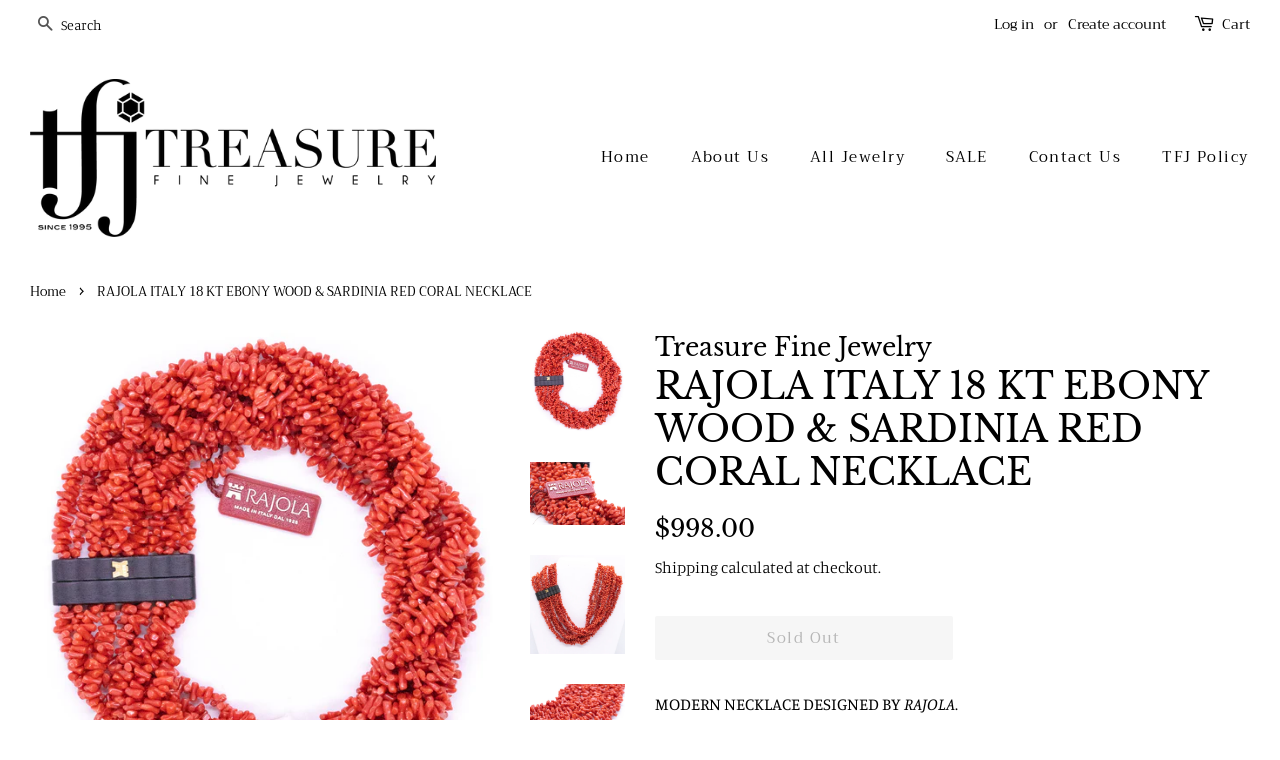

--- FILE ---
content_type: text/html; charset=utf-8
request_url: https://treasurefinejewelry.com/products/rajola-italy-18-kt-ebony-wood-sardinia-red-coral-necklace
body_size: 21967
content:
<!doctype html>
<!--[if lt IE 7]><html class="no-js lt-ie9 lt-ie8 lt-ie7" lang="en"> <![endif]-->
<!--[if IE 7]><html class="no-js lt-ie9 lt-ie8" lang="en"> <![endif]-->
<!--[if IE 8]><html class="no-js lt-ie9" lang="en"> <![endif]-->
<!--[if IE 9 ]><html class="ie9 no-js"> <![endif]-->
<!--[if (gt IE 9)|!(IE)]><!--> <html class="no-js"> <!--<![endif]-->
<head>

  <!-- Basic page needs ================================================== -->
  <meta charset="utf-8">
  <meta http-equiv="X-UA-Compatible" content="IE=edge,chrome=1">

  

  <!-- Title and description ================================================== -->
  <title>
  RAJOLA ITALY 18 KT EBONY WOOD &amp; SARDINIA RED CORAL NECKLACE &ndash; Treasure Fine Jewelry
  </title>

  
  <meta name="description" content="MODERN NECKLACE DESIGNED BY RAJOLA. MADE IN NAPOLES, ITALY. TOTALLY HAND CRAFTED WITH 18 KARATS YELLOW GOLD, EBONY WOOD AND ITALIAN RED CORAL FROM SARDINIA. SUITED WITH A MAGNETIC CLOSURE SYSTEM. TOTALLY HAND CRAFTED WITH 9 STRANDS OF NATURAL RED CORAL HAVE A TOTAL WEIGHT OF 184.4 Grams OR 922 CARATS. HAVE A LENGTH MEA">
  

  <!-- Social meta ================================================== -->
  <!-- /snippets/social-meta-tags.liquid -->




<meta property="og:site_name" content="Treasure Fine Jewelry">
<meta property="og:url" content="https://treasurefinejewelry.com/products/rajola-italy-18-kt-ebony-wood-sardinia-red-coral-necklace">
<meta property="og:title" content="RAJOLA ITALY 18 KT EBONY WOOD & SARDINIA RED CORAL NECKLACE">
<meta property="og:type" content="product">
<meta property="og:description" content="MODERN NECKLACE DESIGNED BY RAJOLA. MADE IN NAPOLES, ITALY. TOTALLY HAND CRAFTED WITH 18 KARATS YELLOW GOLD, EBONY WOOD AND ITALIAN RED CORAL FROM SARDINIA. SUITED WITH A MAGNETIC CLOSURE SYSTEM. TOTALLY HAND CRAFTED WITH 9 STRANDS OF NATURAL RED CORAL HAVE A TOTAL WEIGHT OF 184.4 Grams OR 922 CARATS. HAVE A LENGTH MEA">

  <meta property="og:price:amount" content="998.00">
  <meta property="og:price:currency" content="USD">

<meta property="og:image" content="http://treasurefinejewelry.com/cdn/shop/products/IMG_2211-3-2_1200x1200.jpg?v=1571941884"><meta property="og:image" content="http://treasurefinejewelry.com/cdn/shop/products/IMG_2202_1200x1200.jpg?v=1571941884"><meta property="og:image" content="http://treasurefinejewelry.com/cdn/shop/products/IMG_2207_1200x1200.jpg?v=1571941884">
<meta property="og:image:secure_url" content="https://treasurefinejewelry.com/cdn/shop/products/IMG_2211-3-2_1200x1200.jpg?v=1571941884"><meta property="og:image:secure_url" content="https://treasurefinejewelry.com/cdn/shop/products/IMG_2202_1200x1200.jpg?v=1571941884"><meta property="og:image:secure_url" content="https://treasurefinejewelry.com/cdn/shop/products/IMG_2207_1200x1200.jpg?v=1571941884">


<meta name="twitter:card" content="summary_large_image">
<meta name="twitter:title" content="RAJOLA ITALY 18 KT EBONY WOOD & SARDINIA RED CORAL NECKLACE">
<meta name="twitter:description" content="MODERN NECKLACE DESIGNED BY RAJOLA. MADE IN NAPOLES, ITALY. TOTALLY HAND CRAFTED WITH 18 KARATS YELLOW GOLD, EBONY WOOD AND ITALIAN RED CORAL FROM SARDINIA. SUITED WITH A MAGNETIC CLOSURE SYSTEM. TOTALLY HAND CRAFTED WITH 9 STRANDS OF NATURAL RED CORAL HAVE A TOTAL WEIGHT OF 184.4 Grams OR 922 CARATS. HAVE A LENGTH MEA">


  <!-- Helpers ================================================== -->
  <link rel="canonical" href="https://treasurefinejewelry.com/products/rajola-italy-18-kt-ebony-wood-sardinia-red-coral-necklace">
  <meta name="viewport" content="width=device-width,initial-scale=1">
  <meta name="theme-color" content="#000000">

  <!-- CSS ================================================== -->
  <link href="//treasurefinejewelry.com/cdn/shop/t/4/assets/timber.scss.css?v=115157295454704023071759252217" rel="stylesheet" type="text/css" media="all" />
  <link href="//treasurefinejewelry.com/cdn/shop/t/4/assets/theme.scss.css?v=105717445371891639151759252217" rel="stylesheet" type="text/css" media="all" />

  <script>
    window.theme = window.theme || {};

    var theme = {
      strings: {
        addToCart: "Add to Cart",
        soldOut: "Sold Out",
        unavailable: "Unavailable",
        zoomClose: "Close (Esc)",
        zoomPrev: "Previous (Left arrow key)",
        zoomNext: "Next (Right arrow key)",
        addressError: "Error looking up that address",
        addressNoResults: "No results for that address",
        addressQueryLimit: "You have exceeded the Google API usage limit. Consider upgrading to a \u003ca href=\"https:\/\/developers.google.com\/maps\/premium\/usage-limits\"\u003ePremium Plan\u003c\/a\u003e.",
        authError: "There was a problem authenticating your Google Maps API Key."
      },
      settings: {
        // Adding some settings to allow the editor to update correctly when they are changed
        enableWideLayout: true,
        typeAccentTransform: false,
        typeAccentSpacing: true,
        baseFontSize: '17px',
        headerBaseFontSize: '36px',
        accentFontSize: '15px'
      },
      variables: {
        mediaQueryMedium: 'screen and (max-width: 768px)',
        bpSmall: false
      },
      moneyFormat: "${{amount}}"
    }

    document.documentElement.className = document.documentElement.className.replace('no-js', 'supports-js');
  </script>

  <!-- Header hook for plugins ================================================== -->
  <script>window.performance && window.performance.mark && window.performance.mark('shopify.content_for_header.start');</script><meta name="facebook-domain-verification" content="8eg8k8g43jxzrodquanpuzblonq5gu">
<meta id="shopify-digital-wallet" name="shopify-digital-wallet" content="/6144426057/digital_wallets/dialog">
<meta name="shopify-checkout-api-token" content="7c196500265a6072ff33068f8583d003">
<link rel="alternate" type="application/json+oembed" href="https://treasurefinejewelry.com/products/rajola-italy-18-kt-ebony-wood-sardinia-red-coral-necklace.oembed">
<script async="async" src="/checkouts/internal/preloads.js?locale=en-US"></script>
<link rel="preconnect" href="https://shop.app" crossorigin="anonymous">
<script async="async" src="https://shop.app/checkouts/internal/preloads.js?locale=en-US&shop_id=6144426057" crossorigin="anonymous"></script>
<script id="apple-pay-shop-capabilities" type="application/json">{"shopId":6144426057,"countryCode":"US","currencyCode":"USD","merchantCapabilities":["supports3DS"],"merchantId":"gid:\/\/shopify\/Shop\/6144426057","merchantName":"Treasure Fine Jewelry","requiredBillingContactFields":["postalAddress","email"],"requiredShippingContactFields":["postalAddress","email"],"shippingType":"shipping","supportedNetworks":["visa","masterCard","amex","discover","elo","jcb"],"total":{"type":"pending","label":"Treasure Fine Jewelry","amount":"1.00"},"shopifyPaymentsEnabled":true,"supportsSubscriptions":true}</script>
<script id="shopify-features" type="application/json">{"accessToken":"7c196500265a6072ff33068f8583d003","betas":["rich-media-storefront-analytics"],"domain":"treasurefinejewelry.com","predictiveSearch":true,"shopId":6144426057,"locale":"en"}</script>
<script>var Shopify = Shopify || {};
Shopify.shop = "treasure-fine-jewelry.myshopify.com";
Shopify.locale = "en";
Shopify.currency = {"active":"USD","rate":"1.0"};
Shopify.country = "US";
Shopify.theme = {"name":"Minimal","id":40082735177,"schema_name":"Minimal","schema_version":"8.4.0","theme_store_id":380,"role":"main"};
Shopify.theme.handle = "null";
Shopify.theme.style = {"id":null,"handle":null};
Shopify.cdnHost = "treasurefinejewelry.com/cdn";
Shopify.routes = Shopify.routes || {};
Shopify.routes.root = "/";</script>
<script type="module">!function(o){(o.Shopify=o.Shopify||{}).modules=!0}(window);</script>
<script>!function(o){function n(){var o=[];function n(){o.push(Array.prototype.slice.apply(arguments))}return n.q=o,n}var t=o.Shopify=o.Shopify||{};t.loadFeatures=n(),t.autoloadFeatures=n()}(window);</script>
<script>
  window.ShopifyPay = window.ShopifyPay || {};
  window.ShopifyPay.apiHost = "shop.app\/pay";
  window.ShopifyPay.redirectState = null;
</script>
<script id="shop-js-analytics" type="application/json">{"pageType":"product"}</script>
<script defer="defer" async type="module" src="//treasurefinejewelry.com/cdn/shopifycloud/shop-js/modules/v2/client.init-shop-cart-sync_BT-GjEfc.en.esm.js"></script>
<script defer="defer" async type="module" src="//treasurefinejewelry.com/cdn/shopifycloud/shop-js/modules/v2/chunk.common_D58fp_Oc.esm.js"></script>
<script defer="defer" async type="module" src="//treasurefinejewelry.com/cdn/shopifycloud/shop-js/modules/v2/chunk.modal_xMitdFEc.esm.js"></script>
<script type="module">
  await import("//treasurefinejewelry.com/cdn/shopifycloud/shop-js/modules/v2/client.init-shop-cart-sync_BT-GjEfc.en.esm.js");
await import("//treasurefinejewelry.com/cdn/shopifycloud/shop-js/modules/v2/chunk.common_D58fp_Oc.esm.js");
await import("//treasurefinejewelry.com/cdn/shopifycloud/shop-js/modules/v2/chunk.modal_xMitdFEc.esm.js");

  window.Shopify.SignInWithShop?.initShopCartSync?.({"fedCMEnabled":true,"windoidEnabled":true});

</script>
<script>
  window.Shopify = window.Shopify || {};
  if (!window.Shopify.featureAssets) window.Shopify.featureAssets = {};
  window.Shopify.featureAssets['shop-js'] = {"shop-cart-sync":["modules/v2/client.shop-cart-sync_DZOKe7Ll.en.esm.js","modules/v2/chunk.common_D58fp_Oc.esm.js","modules/v2/chunk.modal_xMitdFEc.esm.js"],"init-fed-cm":["modules/v2/client.init-fed-cm_B6oLuCjv.en.esm.js","modules/v2/chunk.common_D58fp_Oc.esm.js","modules/v2/chunk.modal_xMitdFEc.esm.js"],"shop-cash-offers":["modules/v2/client.shop-cash-offers_D2sdYoxE.en.esm.js","modules/v2/chunk.common_D58fp_Oc.esm.js","modules/v2/chunk.modal_xMitdFEc.esm.js"],"shop-login-button":["modules/v2/client.shop-login-button_QeVjl5Y3.en.esm.js","modules/v2/chunk.common_D58fp_Oc.esm.js","modules/v2/chunk.modal_xMitdFEc.esm.js"],"pay-button":["modules/v2/client.pay-button_DXTOsIq6.en.esm.js","modules/v2/chunk.common_D58fp_Oc.esm.js","modules/v2/chunk.modal_xMitdFEc.esm.js"],"shop-button":["modules/v2/client.shop-button_DQZHx9pm.en.esm.js","modules/v2/chunk.common_D58fp_Oc.esm.js","modules/v2/chunk.modal_xMitdFEc.esm.js"],"avatar":["modules/v2/client.avatar_BTnouDA3.en.esm.js"],"init-windoid":["modules/v2/client.init-windoid_CR1B-cfM.en.esm.js","modules/v2/chunk.common_D58fp_Oc.esm.js","modules/v2/chunk.modal_xMitdFEc.esm.js"],"init-shop-for-new-customer-accounts":["modules/v2/client.init-shop-for-new-customer-accounts_C_vY_xzh.en.esm.js","modules/v2/client.shop-login-button_QeVjl5Y3.en.esm.js","modules/v2/chunk.common_D58fp_Oc.esm.js","modules/v2/chunk.modal_xMitdFEc.esm.js"],"init-shop-email-lookup-coordinator":["modules/v2/client.init-shop-email-lookup-coordinator_BI7n9ZSv.en.esm.js","modules/v2/chunk.common_D58fp_Oc.esm.js","modules/v2/chunk.modal_xMitdFEc.esm.js"],"init-shop-cart-sync":["modules/v2/client.init-shop-cart-sync_BT-GjEfc.en.esm.js","modules/v2/chunk.common_D58fp_Oc.esm.js","modules/v2/chunk.modal_xMitdFEc.esm.js"],"shop-toast-manager":["modules/v2/client.shop-toast-manager_DiYdP3xc.en.esm.js","modules/v2/chunk.common_D58fp_Oc.esm.js","modules/v2/chunk.modal_xMitdFEc.esm.js"],"init-customer-accounts":["modules/v2/client.init-customer-accounts_D9ZNqS-Q.en.esm.js","modules/v2/client.shop-login-button_QeVjl5Y3.en.esm.js","modules/v2/chunk.common_D58fp_Oc.esm.js","modules/v2/chunk.modal_xMitdFEc.esm.js"],"init-customer-accounts-sign-up":["modules/v2/client.init-customer-accounts-sign-up_iGw4briv.en.esm.js","modules/v2/client.shop-login-button_QeVjl5Y3.en.esm.js","modules/v2/chunk.common_D58fp_Oc.esm.js","modules/v2/chunk.modal_xMitdFEc.esm.js"],"shop-follow-button":["modules/v2/client.shop-follow-button_CqMgW2wH.en.esm.js","modules/v2/chunk.common_D58fp_Oc.esm.js","modules/v2/chunk.modal_xMitdFEc.esm.js"],"checkout-modal":["modules/v2/client.checkout-modal_xHeaAweL.en.esm.js","modules/v2/chunk.common_D58fp_Oc.esm.js","modules/v2/chunk.modal_xMitdFEc.esm.js"],"shop-login":["modules/v2/client.shop-login_D91U-Q7h.en.esm.js","modules/v2/chunk.common_D58fp_Oc.esm.js","modules/v2/chunk.modal_xMitdFEc.esm.js"],"lead-capture":["modules/v2/client.lead-capture_BJmE1dJe.en.esm.js","modules/v2/chunk.common_D58fp_Oc.esm.js","modules/v2/chunk.modal_xMitdFEc.esm.js"],"payment-terms":["modules/v2/client.payment-terms_Ci9AEqFq.en.esm.js","modules/v2/chunk.common_D58fp_Oc.esm.js","modules/v2/chunk.modal_xMitdFEc.esm.js"]};
</script>
<script>(function() {
  var isLoaded = false;
  function asyncLoad() {
    if (isLoaded) return;
    isLoaded = true;
    var urls = ["https:\/\/cdn-scripts.signifyd.com\/shopify\/script-tag.js?shop=treasure-fine-jewelry.myshopify.com","https:\/\/chimpstatic.com\/mcjs-connected\/js\/users\/1bc62b9549a4130f83bd1f57f\/4683fbd6f6d35008372e44993.js?shop=treasure-fine-jewelry.myshopify.com"];
    for (var i = 0; i < urls.length; i++) {
      var s = document.createElement('script');
      s.type = 'text/javascript';
      s.async = true;
      s.src = urls[i];
      var x = document.getElementsByTagName('script')[0];
      x.parentNode.insertBefore(s, x);
    }
  };
  if(window.attachEvent) {
    window.attachEvent('onload', asyncLoad);
  } else {
    window.addEventListener('load', asyncLoad, false);
  }
})();</script>
<script id="__st">var __st={"a":6144426057,"offset":-18000,"reqid":"cddc90a9-0e2b-4419-a7a1-132fbd5f06f3-1769439737","pageurl":"treasurefinejewelry.com\/products\/rajola-italy-18-kt-ebony-wood-sardinia-red-coral-necklace","u":"eb3225a7f0e0","p":"product","rtyp":"product","rid":4305456267346};</script>
<script>window.ShopifyPaypalV4VisibilityTracking = true;</script>
<script id="captcha-bootstrap">!function(){'use strict';const t='contact',e='account',n='new_comment',o=[[t,t],['blogs',n],['comments',n],[t,'customer']],c=[[e,'customer_login'],[e,'guest_login'],[e,'recover_customer_password'],[e,'create_customer']],r=t=>t.map((([t,e])=>`form[action*='/${t}']:not([data-nocaptcha='true']) input[name='form_type'][value='${e}']`)).join(','),a=t=>()=>t?[...document.querySelectorAll(t)].map((t=>t.form)):[];function s(){const t=[...o],e=r(t);return a(e)}const i='password',u='form_key',d=['recaptcha-v3-token','g-recaptcha-response','h-captcha-response',i],f=()=>{try{return window.sessionStorage}catch{return}},m='__shopify_v',_=t=>t.elements[u];function p(t,e,n=!1){try{const o=window.sessionStorage,c=JSON.parse(o.getItem(e)),{data:r}=function(t){const{data:e,action:n}=t;return t[m]||n?{data:e,action:n}:{data:t,action:n}}(c);for(const[e,n]of Object.entries(r))t.elements[e]&&(t.elements[e].value=n);n&&o.removeItem(e)}catch(o){console.error('form repopulation failed',{error:o})}}const l='form_type',E='cptcha';function T(t){t.dataset[E]=!0}const w=window,h=w.document,L='Shopify',v='ce_forms',y='captcha';let A=!1;((t,e)=>{const n=(g='f06e6c50-85a8-45c8-87d0-21a2b65856fe',I='https://cdn.shopify.com/shopifycloud/storefront-forms-hcaptcha/ce_storefront_forms_captcha_hcaptcha.v1.5.2.iife.js',D={infoText:'Protected by hCaptcha',privacyText:'Privacy',termsText:'Terms'},(t,e,n)=>{const o=w[L][v],c=o.bindForm;if(c)return c(t,g,e,D).then(n);var r;o.q.push([[t,g,e,D],n]),r=I,A||(h.body.append(Object.assign(h.createElement('script'),{id:'captcha-provider',async:!0,src:r})),A=!0)});var g,I,D;w[L]=w[L]||{},w[L][v]=w[L][v]||{},w[L][v].q=[],w[L][y]=w[L][y]||{},w[L][y].protect=function(t,e){n(t,void 0,e),T(t)},Object.freeze(w[L][y]),function(t,e,n,w,h,L){const[v,y,A,g]=function(t,e,n){const i=e?o:[],u=t?c:[],d=[...i,...u],f=r(d),m=r(i),_=r(d.filter((([t,e])=>n.includes(e))));return[a(f),a(m),a(_),s()]}(w,h,L),I=t=>{const e=t.target;return e instanceof HTMLFormElement?e:e&&e.form},D=t=>v().includes(t);t.addEventListener('submit',(t=>{const e=I(t);if(!e)return;const n=D(e)&&!e.dataset.hcaptchaBound&&!e.dataset.recaptchaBound,o=_(e),c=g().includes(e)&&(!o||!o.value);(n||c)&&t.preventDefault(),c&&!n&&(function(t){try{if(!f())return;!function(t){const e=f();if(!e)return;const n=_(t);if(!n)return;const o=n.value;o&&e.removeItem(o)}(t);const e=Array.from(Array(32),(()=>Math.random().toString(36)[2])).join('');!function(t,e){_(t)||t.append(Object.assign(document.createElement('input'),{type:'hidden',name:u})),t.elements[u].value=e}(t,e),function(t,e){const n=f();if(!n)return;const o=[...t.querySelectorAll(`input[type='${i}']`)].map((({name:t})=>t)),c=[...d,...o],r={};for(const[a,s]of new FormData(t).entries())c.includes(a)||(r[a]=s);n.setItem(e,JSON.stringify({[m]:1,action:t.action,data:r}))}(t,e)}catch(e){console.error('failed to persist form',e)}}(e),e.submit())}));const S=(t,e)=>{t&&!t.dataset[E]&&(n(t,e.some((e=>e===t))),T(t))};for(const o of['focusin','change'])t.addEventListener(o,(t=>{const e=I(t);D(e)&&S(e,y())}));const B=e.get('form_key'),M=e.get(l),P=B&&M;t.addEventListener('DOMContentLoaded',(()=>{const t=y();if(P)for(const e of t)e.elements[l].value===M&&p(e,B);[...new Set([...A(),...v().filter((t=>'true'===t.dataset.shopifyCaptcha))])].forEach((e=>S(e,t)))}))}(h,new URLSearchParams(w.location.search),n,t,e,['guest_login'])})(!0,!0)}();</script>
<script integrity="sha256-4kQ18oKyAcykRKYeNunJcIwy7WH5gtpwJnB7kiuLZ1E=" data-source-attribution="shopify.loadfeatures" defer="defer" src="//treasurefinejewelry.com/cdn/shopifycloud/storefront/assets/storefront/load_feature-a0a9edcb.js" crossorigin="anonymous"></script>
<script crossorigin="anonymous" defer="defer" src="//treasurefinejewelry.com/cdn/shopifycloud/storefront/assets/shopify_pay/storefront-65b4c6d7.js?v=20250812"></script>
<script data-source-attribution="shopify.dynamic_checkout.dynamic.init">var Shopify=Shopify||{};Shopify.PaymentButton=Shopify.PaymentButton||{isStorefrontPortableWallets:!0,init:function(){window.Shopify.PaymentButton.init=function(){};var t=document.createElement("script");t.src="https://treasurefinejewelry.com/cdn/shopifycloud/portable-wallets/latest/portable-wallets.en.js",t.type="module",document.head.appendChild(t)}};
</script>
<script data-source-attribution="shopify.dynamic_checkout.buyer_consent">
  function portableWalletsHideBuyerConsent(e){var t=document.getElementById("shopify-buyer-consent"),n=document.getElementById("shopify-subscription-policy-button");t&&n&&(t.classList.add("hidden"),t.setAttribute("aria-hidden","true"),n.removeEventListener("click",e))}function portableWalletsShowBuyerConsent(e){var t=document.getElementById("shopify-buyer-consent"),n=document.getElementById("shopify-subscription-policy-button");t&&n&&(t.classList.remove("hidden"),t.removeAttribute("aria-hidden"),n.addEventListener("click",e))}window.Shopify?.PaymentButton&&(window.Shopify.PaymentButton.hideBuyerConsent=portableWalletsHideBuyerConsent,window.Shopify.PaymentButton.showBuyerConsent=portableWalletsShowBuyerConsent);
</script>
<script data-source-attribution="shopify.dynamic_checkout.cart.bootstrap">document.addEventListener("DOMContentLoaded",(function(){function t(){return document.querySelector("shopify-accelerated-checkout-cart, shopify-accelerated-checkout")}if(t())Shopify.PaymentButton.init();else{new MutationObserver((function(e,n){t()&&(Shopify.PaymentButton.init(),n.disconnect())})).observe(document.body,{childList:!0,subtree:!0})}}));
</script>
<link id="shopify-accelerated-checkout-styles" rel="stylesheet" media="screen" href="https://treasurefinejewelry.com/cdn/shopifycloud/portable-wallets/latest/accelerated-checkout-backwards-compat.css" crossorigin="anonymous">
<style id="shopify-accelerated-checkout-cart">
        #shopify-buyer-consent {
  margin-top: 1em;
  display: inline-block;
  width: 100%;
}

#shopify-buyer-consent.hidden {
  display: none;
}

#shopify-subscription-policy-button {
  background: none;
  border: none;
  padding: 0;
  text-decoration: underline;
  font-size: inherit;
  cursor: pointer;
}

#shopify-subscription-policy-button::before {
  box-shadow: none;
}

      </style>

<script>window.performance && window.performance.mark && window.performance.mark('shopify.content_for_header.end');</script>

  
<!--[if lt IE 9]>
<script src="//cdnjs.cloudflare.com/ajax/libs/html5shiv/3.7.2/html5shiv.min.js" type="text/javascript"></script>
<![endif]-->


  <script src="//treasurefinejewelry.com/cdn/shop/t/4/assets/jquery-2.2.3.min.js?v=58211863146907186831539221813" type="text/javascript"></script>

  <!--[if (gt IE 9)|!(IE)]><!--><script src="//treasurefinejewelry.com/cdn/shop/t/4/assets/lazysizes.min.js?v=177476512571513845041539221813" async="async"></script><!--<![endif]-->
  <!--[if lte IE 9]><script src="//treasurefinejewelry.com/cdn/shop/t/4/assets/lazysizes.min.js?v=177476512571513845041539221813"></script><![endif]-->

  
  

<link href="https://monorail-edge.shopifysvc.com" rel="dns-prefetch">
<script>(function(){if ("sendBeacon" in navigator && "performance" in window) {try {var session_token_from_headers = performance.getEntriesByType('navigation')[0].serverTiming.find(x => x.name == '_s').description;} catch {var session_token_from_headers = undefined;}var session_cookie_matches = document.cookie.match(/_shopify_s=([^;]*)/);var session_token_from_cookie = session_cookie_matches && session_cookie_matches.length === 2 ? session_cookie_matches[1] : "";var session_token = session_token_from_headers || session_token_from_cookie || "";function handle_abandonment_event(e) {var entries = performance.getEntries().filter(function(entry) {return /monorail-edge.shopifysvc.com/.test(entry.name);});if (!window.abandonment_tracked && entries.length === 0) {window.abandonment_tracked = true;var currentMs = Date.now();var navigation_start = performance.timing.navigationStart;var payload = {shop_id: 6144426057,url: window.location.href,navigation_start,duration: currentMs - navigation_start,session_token,page_type: "product"};window.navigator.sendBeacon("https://monorail-edge.shopifysvc.com/v1/produce", JSON.stringify({schema_id: "online_store_buyer_site_abandonment/1.1",payload: payload,metadata: {event_created_at_ms: currentMs,event_sent_at_ms: currentMs}}));}}window.addEventListener('pagehide', handle_abandonment_event);}}());</script>
<script id="web-pixels-manager-setup">(function e(e,d,r,n,o){if(void 0===o&&(o={}),!Boolean(null===(a=null===(i=window.Shopify)||void 0===i?void 0:i.analytics)||void 0===a?void 0:a.replayQueue)){var i,a;window.Shopify=window.Shopify||{};var t=window.Shopify;t.analytics=t.analytics||{};var s=t.analytics;s.replayQueue=[],s.publish=function(e,d,r){return s.replayQueue.push([e,d,r]),!0};try{self.performance.mark("wpm:start")}catch(e){}var l=function(){var e={modern:/Edge?\/(1{2}[4-9]|1[2-9]\d|[2-9]\d{2}|\d{4,})\.\d+(\.\d+|)|Firefox\/(1{2}[4-9]|1[2-9]\d|[2-9]\d{2}|\d{4,})\.\d+(\.\d+|)|Chrom(ium|e)\/(9{2}|\d{3,})\.\d+(\.\d+|)|(Maci|X1{2}).+ Version\/(15\.\d+|(1[6-9]|[2-9]\d|\d{3,})\.\d+)([,.]\d+|)( \(\w+\)|)( Mobile\/\w+|) Safari\/|Chrome.+OPR\/(9{2}|\d{3,})\.\d+\.\d+|(CPU[ +]OS|iPhone[ +]OS|CPU[ +]iPhone|CPU IPhone OS|CPU iPad OS)[ +]+(15[._]\d+|(1[6-9]|[2-9]\d|\d{3,})[._]\d+)([._]\d+|)|Android:?[ /-](13[3-9]|1[4-9]\d|[2-9]\d{2}|\d{4,})(\.\d+|)(\.\d+|)|Android.+Firefox\/(13[5-9]|1[4-9]\d|[2-9]\d{2}|\d{4,})\.\d+(\.\d+|)|Android.+Chrom(ium|e)\/(13[3-9]|1[4-9]\d|[2-9]\d{2}|\d{4,})\.\d+(\.\d+|)|SamsungBrowser\/([2-9]\d|\d{3,})\.\d+/,legacy:/Edge?\/(1[6-9]|[2-9]\d|\d{3,})\.\d+(\.\d+|)|Firefox\/(5[4-9]|[6-9]\d|\d{3,})\.\d+(\.\d+|)|Chrom(ium|e)\/(5[1-9]|[6-9]\d|\d{3,})\.\d+(\.\d+|)([\d.]+$|.*Safari\/(?![\d.]+ Edge\/[\d.]+$))|(Maci|X1{2}).+ Version\/(10\.\d+|(1[1-9]|[2-9]\d|\d{3,})\.\d+)([,.]\d+|)( \(\w+\)|)( Mobile\/\w+|) Safari\/|Chrome.+OPR\/(3[89]|[4-9]\d|\d{3,})\.\d+\.\d+|(CPU[ +]OS|iPhone[ +]OS|CPU[ +]iPhone|CPU IPhone OS|CPU iPad OS)[ +]+(10[._]\d+|(1[1-9]|[2-9]\d|\d{3,})[._]\d+)([._]\d+|)|Android:?[ /-](13[3-9]|1[4-9]\d|[2-9]\d{2}|\d{4,})(\.\d+|)(\.\d+|)|Mobile Safari.+OPR\/([89]\d|\d{3,})\.\d+\.\d+|Android.+Firefox\/(13[5-9]|1[4-9]\d|[2-9]\d{2}|\d{4,})\.\d+(\.\d+|)|Android.+Chrom(ium|e)\/(13[3-9]|1[4-9]\d|[2-9]\d{2}|\d{4,})\.\d+(\.\d+|)|Android.+(UC? ?Browser|UCWEB|U3)[ /]?(15\.([5-9]|\d{2,})|(1[6-9]|[2-9]\d|\d{3,})\.\d+)\.\d+|SamsungBrowser\/(5\.\d+|([6-9]|\d{2,})\.\d+)|Android.+MQ{2}Browser\/(14(\.(9|\d{2,})|)|(1[5-9]|[2-9]\d|\d{3,})(\.\d+|))(\.\d+|)|K[Aa][Ii]OS\/(3\.\d+|([4-9]|\d{2,})\.\d+)(\.\d+|)/},d=e.modern,r=e.legacy,n=navigator.userAgent;return n.match(d)?"modern":n.match(r)?"legacy":"unknown"}(),u="modern"===l?"modern":"legacy",c=(null!=n?n:{modern:"",legacy:""})[u],f=function(e){return[e.baseUrl,"/wpm","/b",e.hashVersion,"modern"===e.buildTarget?"m":"l",".js"].join("")}({baseUrl:d,hashVersion:r,buildTarget:u}),m=function(e){var d=e.version,r=e.bundleTarget,n=e.surface,o=e.pageUrl,i=e.monorailEndpoint;return{emit:function(e){var a=e.status,t=e.errorMsg,s=(new Date).getTime(),l=JSON.stringify({metadata:{event_sent_at_ms:s},events:[{schema_id:"web_pixels_manager_load/3.1",payload:{version:d,bundle_target:r,page_url:o,status:a,surface:n,error_msg:t},metadata:{event_created_at_ms:s}}]});if(!i)return console&&console.warn&&console.warn("[Web Pixels Manager] No Monorail endpoint provided, skipping logging."),!1;try{return self.navigator.sendBeacon.bind(self.navigator)(i,l)}catch(e){}var u=new XMLHttpRequest;try{return u.open("POST",i,!0),u.setRequestHeader("Content-Type","text/plain"),u.send(l),!0}catch(e){return console&&console.warn&&console.warn("[Web Pixels Manager] Got an unhandled error while logging to Monorail."),!1}}}}({version:r,bundleTarget:l,surface:e.surface,pageUrl:self.location.href,monorailEndpoint:e.monorailEndpoint});try{o.browserTarget=l,function(e){var d=e.src,r=e.async,n=void 0===r||r,o=e.onload,i=e.onerror,a=e.sri,t=e.scriptDataAttributes,s=void 0===t?{}:t,l=document.createElement("script"),u=document.querySelector("head"),c=document.querySelector("body");if(l.async=n,l.src=d,a&&(l.integrity=a,l.crossOrigin="anonymous"),s)for(var f in s)if(Object.prototype.hasOwnProperty.call(s,f))try{l.dataset[f]=s[f]}catch(e){}if(o&&l.addEventListener("load",o),i&&l.addEventListener("error",i),u)u.appendChild(l);else{if(!c)throw new Error("Did not find a head or body element to append the script");c.appendChild(l)}}({src:f,async:!0,onload:function(){if(!function(){var e,d;return Boolean(null===(d=null===(e=window.Shopify)||void 0===e?void 0:e.analytics)||void 0===d?void 0:d.initialized)}()){var d=window.webPixelsManager.init(e)||void 0;if(d){var r=window.Shopify.analytics;r.replayQueue.forEach((function(e){var r=e[0],n=e[1],o=e[2];d.publishCustomEvent(r,n,o)})),r.replayQueue=[],r.publish=d.publishCustomEvent,r.visitor=d.visitor,r.initialized=!0}}},onerror:function(){return m.emit({status:"failed",errorMsg:"".concat(f," has failed to load")})},sri:function(e){var d=/^sha384-[A-Za-z0-9+/=]+$/;return"string"==typeof e&&d.test(e)}(c)?c:"",scriptDataAttributes:o}),m.emit({status:"loading"})}catch(e){m.emit({status:"failed",errorMsg:(null==e?void 0:e.message)||"Unknown error"})}}})({shopId: 6144426057,storefrontBaseUrl: "https://treasurefinejewelry.com",extensionsBaseUrl: "https://extensions.shopifycdn.com/cdn/shopifycloud/web-pixels-manager",monorailEndpoint: "https://monorail-edge.shopifysvc.com/unstable/produce_batch",surface: "storefront-renderer",enabledBetaFlags: ["2dca8a86"],webPixelsConfigList: [{"id":"58458194","configuration":"{\"tagID\":\"2613115747812\"}","eventPayloadVersion":"v1","runtimeContext":"STRICT","scriptVersion":"18031546ee651571ed29edbe71a3550b","type":"APP","apiClientId":3009811,"privacyPurposes":["ANALYTICS","MARKETING","SALE_OF_DATA"],"dataSharingAdjustments":{"protectedCustomerApprovalScopes":["read_customer_address","read_customer_email","read_customer_name","read_customer_personal_data","read_customer_phone"]}},{"id":"shopify-app-pixel","configuration":"{}","eventPayloadVersion":"v1","runtimeContext":"STRICT","scriptVersion":"0450","apiClientId":"shopify-pixel","type":"APP","privacyPurposes":["ANALYTICS","MARKETING"]},{"id":"shopify-custom-pixel","eventPayloadVersion":"v1","runtimeContext":"LAX","scriptVersion":"0450","apiClientId":"shopify-pixel","type":"CUSTOM","privacyPurposes":["ANALYTICS","MARKETING"]}],isMerchantRequest: false,initData: {"shop":{"name":"Treasure Fine Jewelry","paymentSettings":{"currencyCode":"USD"},"myshopifyDomain":"treasure-fine-jewelry.myshopify.com","countryCode":"US","storefrontUrl":"https:\/\/treasurefinejewelry.com"},"customer":null,"cart":null,"checkout":null,"productVariants":[{"price":{"amount":998.0,"currencyCode":"USD"},"product":{"title":"RAJOLA ITALY 18 KT EBONY WOOD \u0026 SARDINIA RED CORAL NECKLACE","vendor":"Treasure Fine Jewelry","id":"4305456267346","untranslatedTitle":"RAJOLA ITALY 18 KT EBONY WOOD \u0026 SARDINIA RED CORAL NECKLACE","url":"\/products\/rajola-italy-18-kt-ebony-wood-sardinia-red-coral-necklace","type":""},"id":"30956831965266","image":{"src":"\/\/treasurefinejewelry.com\/cdn\/shop\/products\/IMG_2211-3-2.jpg?v=1571941884"},"sku":"","title":"Default Title","untranslatedTitle":"Default Title"}],"purchasingCompany":null},},"https://treasurefinejewelry.com/cdn","fcfee988w5aeb613cpc8e4bc33m6693e112",{"modern":"","legacy":""},{"shopId":"6144426057","storefrontBaseUrl":"https:\/\/treasurefinejewelry.com","extensionBaseUrl":"https:\/\/extensions.shopifycdn.com\/cdn\/shopifycloud\/web-pixels-manager","surface":"storefront-renderer","enabledBetaFlags":"[\"2dca8a86\"]","isMerchantRequest":"false","hashVersion":"fcfee988w5aeb613cpc8e4bc33m6693e112","publish":"custom","events":"[[\"page_viewed\",{}],[\"product_viewed\",{\"productVariant\":{\"price\":{\"amount\":998.0,\"currencyCode\":\"USD\"},\"product\":{\"title\":\"RAJOLA ITALY 18 KT EBONY WOOD \u0026 SARDINIA RED CORAL NECKLACE\",\"vendor\":\"Treasure Fine Jewelry\",\"id\":\"4305456267346\",\"untranslatedTitle\":\"RAJOLA ITALY 18 KT EBONY WOOD \u0026 SARDINIA RED CORAL NECKLACE\",\"url\":\"\/products\/rajola-italy-18-kt-ebony-wood-sardinia-red-coral-necklace\",\"type\":\"\"},\"id\":\"30956831965266\",\"image\":{\"src\":\"\/\/treasurefinejewelry.com\/cdn\/shop\/products\/IMG_2211-3-2.jpg?v=1571941884\"},\"sku\":\"\",\"title\":\"Default Title\",\"untranslatedTitle\":\"Default Title\"}}]]"});</script><script>
  window.ShopifyAnalytics = window.ShopifyAnalytics || {};
  window.ShopifyAnalytics.meta = window.ShopifyAnalytics.meta || {};
  window.ShopifyAnalytics.meta.currency = 'USD';
  var meta = {"product":{"id":4305456267346,"gid":"gid:\/\/shopify\/Product\/4305456267346","vendor":"Treasure Fine Jewelry","type":"","handle":"rajola-italy-18-kt-ebony-wood-sardinia-red-coral-necklace","variants":[{"id":30956831965266,"price":99800,"name":"RAJOLA ITALY 18 KT EBONY WOOD \u0026 SARDINIA RED CORAL NECKLACE","public_title":null,"sku":""}],"remote":false},"page":{"pageType":"product","resourceType":"product","resourceId":4305456267346,"requestId":"cddc90a9-0e2b-4419-a7a1-132fbd5f06f3-1769439737"}};
  for (var attr in meta) {
    window.ShopifyAnalytics.meta[attr] = meta[attr];
  }
</script>
<script class="analytics">
  (function () {
    var customDocumentWrite = function(content) {
      var jquery = null;

      if (window.jQuery) {
        jquery = window.jQuery;
      } else if (window.Checkout && window.Checkout.$) {
        jquery = window.Checkout.$;
      }

      if (jquery) {
        jquery('body').append(content);
      }
    };

    var hasLoggedConversion = function(token) {
      if (token) {
        return document.cookie.indexOf('loggedConversion=' + token) !== -1;
      }
      return false;
    }

    var setCookieIfConversion = function(token) {
      if (token) {
        var twoMonthsFromNow = new Date(Date.now());
        twoMonthsFromNow.setMonth(twoMonthsFromNow.getMonth() + 2);

        document.cookie = 'loggedConversion=' + token + '; expires=' + twoMonthsFromNow;
      }
    }

    var trekkie = window.ShopifyAnalytics.lib = window.trekkie = window.trekkie || [];
    if (trekkie.integrations) {
      return;
    }
    trekkie.methods = [
      'identify',
      'page',
      'ready',
      'track',
      'trackForm',
      'trackLink'
    ];
    trekkie.factory = function(method) {
      return function() {
        var args = Array.prototype.slice.call(arguments);
        args.unshift(method);
        trekkie.push(args);
        return trekkie;
      };
    };
    for (var i = 0; i < trekkie.methods.length; i++) {
      var key = trekkie.methods[i];
      trekkie[key] = trekkie.factory(key);
    }
    trekkie.load = function(config) {
      trekkie.config = config || {};
      trekkie.config.initialDocumentCookie = document.cookie;
      var first = document.getElementsByTagName('script')[0];
      var script = document.createElement('script');
      script.type = 'text/javascript';
      script.onerror = function(e) {
        var scriptFallback = document.createElement('script');
        scriptFallback.type = 'text/javascript';
        scriptFallback.onerror = function(error) {
                var Monorail = {
      produce: function produce(monorailDomain, schemaId, payload) {
        var currentMs = new Date().getTime();
        var event = {
          schema_id: schemaId,
          payload: payload,
          metadata: {
            event_created_at_ms: currentMs,
            event_sent_at_ms: currentMs
          }
        };
        return Monorail.sendRequest("https://" + monorailDomain + "/v1/produce", JSON.stringify(event));
      },
      sendRequest: function sendRequest(endpointUrl, payload) {
        // Try the sendBeacon API
        if (window && window.navigator && typeof window.navigator.sendBeacon === 'function' && typeof window.Blob === 'function' && !Monorail.isIos12()) {
          var blobData = new window.Blob([payload], {
            type: 'text/plain'
          });

          if (window.navigator.sendBeacon(endpointUrl, blobData)) {
            return true;
          } // sendBeacon was not successful

        } // XHR beacon

        var xhr = new XMLHttpRequest();

        try {
          xhr.open('POST', endpointUrl);
          xhr.setRequestHeader('Content-Type', 'text/plain');
          xhr.send(payload);
        } catch (e) {
          console.log(e);
        }

        return false;
      },
      isIos12: function isIos12() {
        return window.navigator.userAgent.lastIndexOf('iPhone; CPU iPhone OS 12_') !== -1 || window.navigator.userAgent.lastIndexOf('iPad; CPU OS 12_') !== -1;
      }
    };
    Monorail.produce('monorail-edge.shopifysvc.com',
      'trekkie_storefront_load_errors/1.1',
      {shop_id: 6144426057,
      theme_id: 40082735177,
      app_name: "storefront",
      context_url: window.location.href,
      source_url: "//treasurefinejewelry.com/cdn/s/trekkie.storefront.8d95595f799fbf7e1d32231b9a28fd43b70c67d3.min.js"});

        };
        scriptFallback.async = true;
        scriptFallback.src = '//treasurefinejewelry.com/cdn/s/trekkie.storefront.8d95595f799fbf7e1d32231b9a28fd43b70c67d3.min.js';
        first.parentNode.insertBefore(scriptFallback, first);
      };
      script.async = true;
      script.src = '//treasurefinejewelry.com/cdn/s/trekkie.storefront.8d95595f799fbf7e1d32231b9a28fd43b70c67d3.min.js';
      first.parentNode.insertBefore(script, first);
    };
    trekkie.load(
      {"Trekkie":{"appName":"storefront","development":false,"defaultAttributes":{"shopId":6144426057,"isMerchantRequest":null,"themeId":40082735177,"themeCityHash":"7384822120353762346","contentLanguage":"en","currency":"USD"},"isServerSideCookieWritingEnabled":true,"monorailRegion":"shop_domain","enabledBetaFlags":["65f19447"]},"Session Attribution":{},"S2S":{"facebookCapiEnabled":false,"source":"trekkie-storefront-renderer","apiClientId":580111}}
    );

    var loaded = false;
    trekkie.ready(function() {
      if (loaded) return;
      loaded = true;

      window.ShopifyAnalytics.lib = window.trekkie;

      var originalDocumentWrite = document.write;
      document.write = customDocumentWrite;
      try { window.ShopifyAnalytics.merchantGoogleAnalytics.call(this); } catch(error) {};
      document.write = originalDocumentWrite;

      window.ShopifyAnalytics.lib.page(null,{"pageType":"product","resourceType":"product","resourceId":4305456267346,"requestId":"cddc90a9-0e2b-4419-a7a1-132fbd5f06f3-1769439737","shopifyEmitted":true});

      var match = window.location.pathname.match(/checkouts\/(.+)\/(thank_you|post_purchase)/)
      var token = match? match[1]: undefined;
      if (!hasLoggedConversion(token)) {
        setCookieIfConversion(token);
        window.ShopifyAnalytics.lib.track("Viewed Product",{"currency":"USD","variantId":30956831965266,"productId":4305456267346,"productGid":"gid:\/\/shopify\/Product\/4305456267346","name":"RAJOLA ITALY 18 KT EBONY WOOD \u0026 SARDINIA RED CORAL NECKLACE","price":"998.00","sku":"","brand":"Treasure Fine Jewelry","variant":null,"category":"","nonInteraction":true,"remote":false},undefined,undefined,{"shopifyEmitted":true});
      window.ShopifyAnalytics.lib.track("monorail:\/\/trekkie_storefront_viewed_product\/1.1",{"currency":"USD","variantId":30956831965266,"productId":4305456267346,"productGid":"gid:\/\/shopify\/Product\/4305456267346","name":"RAJOLA ITALY 18 KT EBONY WOOD \u0026 SARDINIA RED CORAL NECKLACE","price":"998.00","sku":"","brand":"Treasure Fine Jewelry","variant":null,"category":"","nonInteraction":true,"remote":false,"referer":"https:\/\/treasurefinejewelry.com\/products\/rajola-italy-18-kt-ebony-wood-sardinia-red-coral-necklace"});
      }
    });


        var eventsListenerScript = document.createElement('script');
        eventsListenerScript.async = true;
        eventsListenerScript.src = "//treasurefinejewelry.com/cdn/shopifycloud/storefront/assets/shop_events_listener-3da45d37.js";
        document.getElementsByTagName('head')[0].appendChild(eventsListenerScript);

})();</script>
<script
  defer
  src="https://treasurefinejewelry.com/cdn/shopifycloud/perf-kit/shopify-perf-kit-3.0.4.min.js"
  data-application="storefront-renderer"
  data-shop-id="6144426057"
  data-render-region="gcp-us-east1"
  data-page-type="product"
  data-theme-instance-id="40082735177"
  data-theme-name="Minimal"
  data-theme-version="8.4.0"
  data-monorail-region="shop_domain"
  data-resource-timing-sampling-rate="10"
  data-shs="true"
  data-shs-beacon="true"
  data-shs-export-with-fetch="true"
  data-shs-logs-sample-rate="1"
  data-shs-beacon-endpoint="https://treasurefinejewelry.com/api/collect"
></script>
</head> 
  

<body id="rajola-italy-18-kt-ebony-wood-amp-sardinia-red-coral-necklace" class="template-product" >

  <div id="shopify-section-header" class="shopify-section"><style>
  .logo__image-wrapper {
    max-width: 500px;
  }
  /*================= If logo is above navigation ================== */
  

  /*============ If logo is on the same line as navigation ============ */
  


  
    @media screen and (min-width: 769px) {
      .site-nav {
        text-align: right!important;
      }
    }
  
</style>

<div data-section-id="header" data-section-type="header-section">
  <div class="header-bar">
    <div class="wrapper medium-down--hide">
      <div class="post-large--display-table">

        
          <div class="header-bar__left post-large--display-table-cell">

            

            

            
              <div class="header-bar__module header-bar__search">
                


  <form action="/search" method="get" class="header-bar__search-form clearfix" role="search">
    
    <button type="submit" class="btn btn--search icon-fallback-text header-bar__search-submit">
      <span class="icon icon-search" aria-hidden="true"></span>
      <span class="fallback-text">Search</span>
    </button>
    <input type="search" name="q" value="" aria-label="Search" class="header-bar__search-input" placeholder="Search">
  </form>


              </div>
            

          </div>
        

        <div class="header-bar__right post-large--display-table-cell">

          
            <ul class="header-bar__module header-bar__module--list">
              
                <li>
                  <a href="/account/login" id="customer_login_link">Log in</a>
                </li>
                <li>or</li>
                <li>
                  <a href="/account/register" id="customer_register_link">Create account</a>
                </li>
              
            </ul>
          

          <div class="header-bar__module">
            <span class="header-bar__sep" aria-hidden="true"></span>
            <a href="/cart" class="cart-page-link">
              <span class="icon icon-cart header-bar__cart-icon" aria-hidden="true"></span>
            </a>
          </div>

          <div class="header-bar__module">
            <a href="/cart" class="cart-page-link">
              Cart
              <span class="cart-count header-bar__cart-count hidden-count">0</span>
            </a>
          </div>

          
            
          

        </div>
      </div>
    </div>

    <div class="wrapper post-large--hide announcement-bar--mobile">
      
    </div>

    <div class="wrapper post-large--hide">
      
        <button type="button" class="mobile-nav-trigger" id="MobileNavTrigger" aria-controls="MobileNav" aria-expanded="false">
          <span class="icon icon-hamburger" aria-hidden="true"></span>
          Menu
        </button>
      
      <a href="/cart" class="cart-page-link mobile-cart-page-link">
        <span class="icon icon-cart header-bar__cart-icon" aria-hidden="true"></span>
        Cart <span class="cart-count hidden-count">0</span>
      </a>
    </div>
    <nav role="navigation">
  <ul id="MobileNav" class="mobile-nav post-large--hide">
    
      
        <li class="mobile-nav__link">
          <a
            href="/"
            class="mobile-nav"
            >
            Home
          </a>
        </li>
      
    
      
        <li class="mobile-nav__link">
          <a
            href="/collections/about-us"
            class="mobile-nav"
            >
            About Us
          </a>
        </li>
      
    
      
        <li class="mobile-nav__link">
          <a
            href="/collections/all"
            class="mobile-nav"
            >
            All Jewelry
          </a>
        </li>
      
    
      
        <li class="mobile-nav__link">
          <a
            href="/collections/sale-1"
            class="mobile-nav"
            >
            SALE
          </a>
        </li>
      
    
      
        <li class="mobile-nav__link">
          <a
            href="/collections/contact-us"
            class="mobile-nav"
            >
            Contact Us
          </a>
        </li>
      
    
      
        <li class="mobile-nav__link">
          <a
            href="/policies/refund-policy"
            class="mobile-nav"
            >
            TFJ Policy
          </a>
        </li>
      
    

    
      
        <li class="mobile-nav__link">
          <a href="/account/login" id="customer_login_link">Log in</a>
        </li>
        <li class="mobile-nav__link">
          <a href="/account/register" id="customer_register_link">Create account</a>
        </li>
      
    

    <li class="mobile-nav__link">
      
        <div class="header-bar__module header-bar__search">
          


  <form action="/search" method="get" class="header-bar__search-form clearfix" role="search">
    
    <button type="submit" class="btn btn--search icon-fallback-text header-bar__search-submit">
      <span class="icon icon-search" aria-hidden="true"></span>
      <span class="fallback-text">Search</span>
    </button>
    <input type="search" name="q" value="" aria-label="Search" class="header-bar__search-input" placeholder="Search">
  </form>


        </div>
      
    </li>
  </ul>
</nav>

  </div>

  <header class="site-header" role="banner">
    <div class="wrapper">

      
        <div class="grid--full post-large--display-table">
          <div class="grid__item post-large--one-third post-large--display-table-cell">
            
              <div class="h1 site-header__logo" itemscope itemtype="http://schema.org/Organization">
            
              
                <noscript>
                  
                  <div class="logo__image-wrapper">
                    <img src="//treasurefinejewelry.com/cdn/shop/files/Logo_-_Treasure_Fine_Jewelry_1_AlphaBlack_500x.png?v=1613707483" alt="Treasure Fine Jewelry" />
                  </div>
                </noscript>
                <div class="logo__image-wrapper supports-js">
                  <a href="/" itemprop="url" style="padding-top:38.84970157352143%;">
                    
                    <img class="logo__image lazyload"
                         src="//treasurefinejewelry.com/cdn/shop/files/Logo_-_Treasure_Fine_Jewelry_1_AlphaBlack_300x300.png?v=1613707483"
                         data-src="//treasurefinejewelry.com/cdn/shop/files/Logo_-_Treasure_Fine_Jewelry_1_AlphaBlack_{width}x.png?v=1613707483"
                         data-widths="[120, 180, 360, 540, 720, 900, 1080, 1296, 1512, 1728, 1944, 2048]"
                         data-aspectratio="2.5740223463687153"
                         data-sizes="auto"
                         alt="Treasure Fine Jewelry"
                         itemprop="logo">
                  </a>
                </div>
              
            
              </div>
            
          </div>
          <div class="grid__item post-large--two-thirds post-large--display-table-cell medium-down--hide">
            
<nav>
  <ul class="site-nav" id="AccessibleNav">
    
      
        <li>
          <a
            href="/"
            class="site-nav__link"
            data-meganav-type="child"
            >
              Home
          </a>
        </li>
      
    
      
        <li>
          <a
            href="/collections/about-us"
            class="site-nav__link"
            data-meganav-type="child"
            >
              About Us
          </a>
        </li>
      
    
      
        <li>
          <a
            href="/collections/all"
            class="site-nav__link"
            data-meganav-type="child"
            >
              All Jewelry
          </a>
        </li>
      
    
      
        <li>
          <a
            href="/collections/sale-1"
            class="site-nav__link"
            data-meganav-type="child"
            >
              SALE
          </a>
        </li>
      
    
      
        <li>
          <a
            href="/collections/contact-us"
            class="site-nav__link"
            data-meganav-type="child"
            >
              Contact Us
          </a>
        </li>
      
    
      
        <li>
          <a
            href="/policies/refund-policy"
            class="site-nav__link"
            data-meganav-type="child"
            >
              TFJ Policy
          </a>
        </li>
      
    
  </ul>
</nav>

          </div>
        </div>
      

    </div>
  </header>
</div>



</div>

  <main class="wrapper main-content" role="main">
    <div class="grid">
        <div class="grid__item">
          

<div id="shopify-section-product-template" class="shopify-section"><div itemscope itemtype="http://schema.org/Product" id="ProductSection" data-section-id="product-template" data-section-type="product-template" data-image-zoom-type="lightbox" data-related-enabled="true" data-show-extra-tab="false" data-extra-tab-content="" data-enable-history-state="true">

  

  

  <meta itemprop="url" content="https://treasurefinejewelry.com/products/rajola-italy-18-kt-ebony-wood-sardinia-red-coral-necklace">
  <meta itemprop="image" content="//treasurefinejewelry.com/cdn/shop/products/IMG_2211-3-2_grande.jpg?v=1571941884">

  <div class="section-header section-header--breadcrumb">
    

<nav class="breadcrumb" role="navigation" aria-label="breadcrumbs">
  <a href="/" title="Back to the frontpage">Home</a>

  

    
    <span aria-hidden="true" class="breadcrumb__sep">&rsaquo;</span>
    <span>RAJOLA ITALY 18 KT EBONY WOOD & SARDINIA RED CORAL NECKLACE</span>

  
</nav>


  </div>

  <div class="product-single">
    <div class="grid product-single__hero">
      <div class="grid__item post-large--one-half">

        

          <div class="grid">

            <div class="grid__item four-fifths product-single__photos" id="ProductPhoto">
              

              
                
                
<style>
  

  #ProductImage-13314160918610 {
    max-width: 958.0px;
    max-height: 1024px;
  }
  #ProductImageWrapper-13314160918610 {
    max-width: 958.0px;
  }
</style>


                <div id="ProductImageWrapper-13314160918610" class="product-single__image-wrapper supports-js zoom-lightbox" data-image-id="13314160918610">
                  <div style="padding-top:106.8893528183716%;">
                    <img id="ProductImage-13314160918610"
                         class="product-single__image lazyload"
                         src="//treasurefinejewelry.com/cdn/shop/products/IMG_2211-3-2_300x300.jpg?v=1571941884"
                         data-src="//treasurefinejewelry.com/cdn/shop/products/IMG_2211-3-2_{width}x.jpg?v=1571941884"
                         data-widths="[180, 370, 540, 740, 900, 1080, 1296, 1512, 1728, 2048]"
                         data-aspectratio="0.935546875"
                         data-sizes="auto"
                         
                         alt="RAJOLA ITALY 18 KT EBONY WOOD &amp; SARDINIA RED CORAL NECKLACE">
                  </div>
                </div>
              
                
                
<style>
  

  #ProductImage-13314160689234 {
    max-width: 700px;
    max-height: 466.552734375px;
  }
  #ProductImageWrapper-13314160689234 {
    max-width: 700px;
  }
</style>


                <div id="ProductImageWrapper-13314160689234" class="product-single__image-wrapper supports-js hide zoom-lightbox" data-image-id="13314160689234">
                  <div style="padding-top:66.650390625%;">
                    <img id="ProductImage-13314160689234"
                         class="product-single__image lazyload lazypreload"
                         
                         data-src="//treasurefinejewelry.com/cdn/shop/products/IMG_2202_{width}x.jpg?v=1571941884"
                         data-widths="[180, 370, 540, 740, 900, 1080, 1296, 1512, 1728, 2048]"
                         data-aspectratio="1.5003663003663004"
                         data-sizes="auto"
                         
                         alt="RAJOLA ITALY 18 KT EBONY WOOD &amp; SARDINIA RED CORAL NECKLACE">
                  </div>
                </div>
              
                
                
<style>
  

  #ProductImage-13314160820306 {
    max-width: 980.0px;
    max-height: 1024px;
  }
  #ProductImageWrapper-13314160820306 {
    max-width: 980.0px;
  }
</style>


                <div id="ProductImageWrapper-13314160820306" class="product-single__image-wrapper supports-js hide zoom-lightbox" data-image-id="13314160820306">
                  <div style="padding-top:104.48979591836736%;">
                    <img id="ProductImage-13314160820306"
                         class="product-single__image lazyload lazypreload"
                         
                         data-src="//treasurefinejewelry.com/cdn/shop/products/IMG_2207_{width}x.jpg?v=1571941884"
                         data-widths="[180, 370, 540, 740, 900, 1080, 1296, 1512, 1728, 2048]"
                         data-aspectratio="0.95703125"
                         data-sizes="auto"
                         
                         alt="RAJOLA ITALY 18 KT EBONY WOOD &amp; SARDINIA RED CORAL NECKLACE">
                  </div>
                </div>
              
                
                
<style>
  

  #ProductImage-13314160722002 {
    max-width: 700px;
    max-height: 466.552734375px;
  }
  #ProductImageWrapper-13314160722002 {
    max-width: 700px;
  }
</style>


                <div id="ProductImageWrapper-13314160722002" class="product-single__image-wrapper supports-js hide zoom-lightbox" data-image-id="13314160722002">
                  <div style="padding-top:66.650390625%;">
                    <img id="ProductImage-13314160722002"
                         class="product-single__image lazyload lazypreload"
                         
                         data-src="//treasurefinejewelry.com/cdn/shop/products/IMG_2203_{width}x.jpg?v=1571941884"
                         data-widths="[180, 370, 540, 740, 900, 1080, 1296, 1512, 1728, 2048]"
                         data-aspectratio="1.5003663003663004"
                         data-sizes="auto"
                         
                         alt="RAJOLA ITALY 18 KT EBONY WOOD &amp; SARDINIA RED CORAL NECKLACE">
                  </div>
                </div>
              
                
                
<style>
  

  #ProductImage-13314160787538 {
    max-width: 807.0px;
    max-height: 1024px;
  }
  #ProductImageWrapper-13314160787538 {
    max-width: 807.0px;
  }
</style>


                <div id="ProductImageWrapper-13314160787538" class="product-single__image-wrapper supports-js hide zoom-lightbox" data-image-id="13314160787538">
                  <div style="padding-top:126.8897149938042%;">
                    <img id="ProductImage-13314160787538"
                         class="product-single__image lazyload lazypreload"
                         
                         data-src="//treasurefinejewelry.com/cdn/shop/products/IMG_2205_{width}x.jpg?v=1571941884"
                         data-widths="[180, 370, 540, 740, 900, 1080, 1296, 1512, 1728, 2048]"
                         data-aspectratio="0.7880859375"
                         data-sizes="auto"
                         
                         alt="RAJOLA ITALY 18 KT EBONY WOOD &amp; SARDINIA RED CORAL NECKLACE">
                  </div>
                </div>
              
                
                
<style>
  

  #ProductImage-13314160853074 {
    max-width: 700px;
    max-height: 683.251953125px;
  }
  #ProductImageWrapper-13314160853074 {
    max-width: 700px;
  }
</style>


                <div id="ProductImageWrapper-13314160853074" class="product-single__image-wrapper supports-js hide zoom-lightbox" data-image-id="13314160853074">
                  <div style="padding-top:97.607421875%;">
                    <img id="ProductImage-13314160853074"
                         class="product-single__image lazyload lazypreload"
                         
                         data-src="//treasurefinejewelry.com/cdn/shop/products/IMG_2209_{width}x.jpg?v=1571941884"
                         data-widths="[180, 370, 540, 740, 900, 1080, 1296, 1512, 1728, 2048]"
                         data-aspectratio="1.024512256128064"
                         data-sizes="auto"
                         
                         alt="RAJOLA ITALY 18 KT EBONY WOOD &amp; SARDINIA RED CORAL NECKLACE">
                  </div>
                </div>
              
                
                
<style>
  

  #ProductImage-13314160754770 {
    max-width: 700px;
    max-height: 505.517578125px;
  }
  #ProductImageWrapper-13314160754770 {
    max-width: 700px;
  }
</style>


                <div id="ProductImageWrapper-13314160754770" class="product-single__image-wrapper supports-js hide zoom-lightbox" data-image-id="13314160754770">
                  <div style="padding-top:72.216796875%;">
                    <img id="ProductImage-13314160754770"
                         class="product-single__image lazyload lazypreload"
                         
                         data-src="//treasurefinejewelry.com/cdn/shop/products/IMG_2204_{width}x.jpg?v=1571941884"
                         data-widths="[180, 370, 540, 740, 900, 1080, 1296, 1512, 1728, 2048]"
                         data-aspectratio="1.3847194050033806"
                         data-sizes="auto"
                         
                         alt="RAJOLA ITALY 18 KT EBONY WOOD &amp; SARDINIA RED CORAL NECKLACE">
                  </div>
                </div>
              
                
                
<style>
  

  #ProductImage-13314160885842 {
    max-width: 700px;
    max-height: 631.640625px;
  }
  #ProductImageWrapper-13314160885842 {
    max-width: 700px;
  }
</style>


                <div id="ProductImageWrapper-13314160885842" class="product-single__image-wrapper supports-js hide zoom-lightbox" data-image-id="13314160885842">
                  <div style="padding-top:90.234375%;">
                    <img id="ProductImage-13314160885842"
                         class="product-single__image lazyload lazypreload"
                         
                         data-src="//treasurefinejewelry.com/cdn/shop/products/IMG_2211-2-2_{width}x.jpg?v=1571941877"
                         data-widths="[180, 370, 540, 740, 900, 1080, 1296, 1512, 1728, 2048]"
                         data-aspectratio="1.1082251082251082"
                         data-sizes="auto"
                         
                         alt="RAJOLA ITALY 18 KT EBONY WOOD &amp; SARDINIA RED CORAL NECKLACE">
                  </div>
                </div>
              

              <noscript>
                <img src="//treasurefinejewelry.com/cdn/shop/products/IMG_2211-3-2_1024x1024@2x.jpg?v=1571941884" alt="RAJOLA ITALY 18 KT EBONY WOOD &amp; SARDINIA RED CORAL NECKLACE">
              </noscript>
            </div>

            <div class="grid__item one-fifth">

              <ul class="grid product-single__thumbnails" id="ProductThumbs">
                
                  <li class="grid__item">
                    <a data-image-id="13314160918610" href="//treasurefinejewelry.com/cdn/shop/products/IMG_2211-3-2_1024x1024.jpg?v=1571941884" class="product-single__thumbnail">
                      <img src="//treasurefinejewelry.com/cdn/shop/products/IMG_2211-3-2_grande.jpg?v=1571941884" alt="RAJOLA ITALY 18 KT EBONY WOOD &amp; SARDINIA RED CORAL NECKLACE">
                    </a>
                  </li>
                
                  <li class="grid__item">
                    <a data-image-id="13314160689234" href="//treasurefinejewelry.com/cdn/shop/products/IMG_2202_1024x1024.jpg?v=1571941884" class="product-single__thumbnail">
                      <img src="//treasurefinejewelry.com/cdn/shop/products/IMG_2202_grande.jpg?v=1571941884" alt="RAJOLA ITALY 18 KT EBONY WOOD &amp; SARDINIA RED CORAL NECKLACE">
                    </a>
                  </li>
                
                  <li class="grid__item">
                    <a data-image-id="13314160820306" href="//treasurefinejewelry.com/cdn/shop/products/IMG_2207_1024x1024.jpg?v=1571941884" class="product-single__thumbnail">
                      <img src="//treasurefinejewelry.com/cdn/shop/products/IMG_2207_grande.jpg?v=1571941884" alt="RAJOLA ITALY 18 KT EBONY WOOD &amp; SARDINIA RED CORAL NECKLACE">
                    </a>
                  </li>
                
                  <li class="grid__item">
                    <a data-image-id="13314160722002" href="//treasurefinejewelry.com/cdn/shop/products/IMG_2203_1024x1024.jpg?v=1571941884" class="product-single__thumbnail">
                      <img src="//treasurefinejewelry.com/cdn/shop/products/IMG_2203_grande.jpg?v=1571941884" alt="RAJOLA ITALY 18 KT EBONY WOOD &amp; SARDINIA RED CORAL NECKLACE">
                    </a>
                  </li>
                
                  <li class="grid__item">
                    <a data-image-id="13314160787538" href="//treasurefinejewelry.com/cdn/shop/products/IMG_2205_1024x1024.jpg?v=1571941884" class="product-single__thumbnail">
                      <img src="//treasurefinejewelry.com/cdn/shop/products/IMG_2205_grande.jpg?v=1571941884" alt="RAJOLA ITALY 18 KT EBONY WOOD &amp; SARDINIA RED CORAL NECKLACE">
                    </a>
                  </li>
                
                  <li class="grid__item">
                    <a data-image-id="13314160853074" href="//treasurefinejewelry.com/cdn/shop/products/IMG_2209_1024x1024.jpg?v=1571941884" class="product-single__thumbnail">
                      <img src="//treasurefinejewelry.com/cdn/shop/products/IMG_2209_grande.jpg?v=1571941884" alt="RAJOLA ITALY 18 KT EBONY WOOD &amp; SARDINIA RED CORAL NECKLACE">
                    </a>
                  </li>
                
                  <li class="grid__item">
                    <a data-image-id="13314160754770" href="//treasurefinejewelry.com/cdn/shop/products/IMG_2204_1024x1024.jpg?v=1571941884" class="product-single__thumbnail">
                      <img src="//treasurefinejewelry.com/cdn/shop/products/IMG_2204_grande.jpg?v=1571941884" alt="RAJOLA ITALY 18 KT EBONY WOOD &amp; SARDINIA RED CORAL NECKLACE">
                    </a>
                  </li>
                
                  <li class="grid__item">
                    <a data-image-id="13314160885842" href="//treasurefinejewelry.com/cdn/shop/products/IMG_2211-2-2_1024x1024.jpg?v=1571941877" class="product-single__thumbnail">
                      <img src="//treasurefinejewelry.com/cdn/shop/products/IMG_2211-2-2_grande.jpg?v=1571941877" alt="RAJOLA ITALY 18 KT EBONY WOOD &amp; SARDINIA RED CORAL NECKLACE">
                    </a>
                  </li>
                
              </ul>

            </div>

          </div>

        

        
        <ul class="gallery" class="hidden">
          
          <li data-image-id="13314160918610" class="gallery__item" data-mfp-src="//treasurefinejewelry.com/cdn/shop/products/IMG_2211-3-2_1024x1024@2x.jpg?v=1571941884"></li>
          
          <li data-image-id="13314160689234" class="gallery__item" data-mfp-src="//treasurefinejewelry.com/cdn/shop/products/IMG_2202_1024x1024@2x.jpg?v=1571941884"></li>
          
          <li data-image-id="13314160820306" class="gallery__item" data-mfp-src="//treasurefinejewelry.com/cdn/shop/products/IMG_2207_1024x1024@2x.jpg?v=1571941884"></li>
          
          <li data-image-id="13314160722002" class="gallery__item" data-mfp-src="//treasurefinejewelry.com/cdn/shop/products/IMG_2203_1024x1024@2x.jpg?v=1571941884"></li>
          
          <li data-image-id="13314160787538" class="gallery__item" data-mfp-src="//treasurefinejewelry.com/cdn/shop/products/IMG_2205_1024x1024@2x.jpg?v=1571941884"></li>
          
          <li data-image-id="13314160853074" class="gallery__item" data-mfp-src="//treasurefinejewelry.com/cdn/shop/products/IMG_2209_1024x1024@2x.jpg?v=1571941884"></li>
          
          <li data-image-id="13314160754770" class="gallery__item" data-mfp-src="//treasurefinejewelry.com/cdn/shop/products/IMG_2204_1024x1024@2x.jpg?v=1571941884"></li>
          
          <li data-image-id="13314160885842" class="gallery__item" data-mfp-src="//treasurefinejewelry.com/cdn/shop/products/IMG_2211-2-2_1024x1024@2x.jpg?v=1571941877"></li>
          
        </ul>
        

      </div>
      <div class="grid__item post-large--one-half">
        
          <span class="h3" itemprop="brand">Treasure Fine Jewelry</span>
        
        <h1 itemprop="name">RAJOLA ITALY 18 KT EBONY WOOD & SARDINIA RED CORAL NECKLACE</h1>

        <div itemprop="offers" itemscope itemtype="http://schema.org/Offer">
          

          <meta itemprop="priceCurrency" content="USD">
          <link itemprop="availability" href="http://schema.org/OutOfStock">

          <div class="product-single__prices product-single__prices--policy-enabled">
            <span id="PriceA11y" class="visually-hidden">Regular price</span>
            <span id="ProductPrice" class="product-single__price" itemprop="price" content="998.0">
              $998.00
            </span>

            
              <span id="ComparePriceA11y" class="visually-hidden" aria-hidden="true">Sale price</span>
              <s id="ComparePrice" class="product-single__sale-price hide">
                $0.00
              </s>
            
          </div><div class="product-single__policies product__policies--no-dropdowns rte"><a href="/policies/shipping-policy">Shipping</a> calculated at checkout.
</div><form method="post" action="/cart/add" id="product_form_4305456267346" accept-charset="UTF-8" class="product-form--wide" enctype="multipart/form-data"><input type="hidden" name="form_type" value="product" /><input type="hidden" name="utf8" value="✓" />
            <select name="id" id="ProductSelect-product-template" class="product-single__variants">
              
                
                  <option disabled="disabled">
                    Default Title - Sold Out
                  </option>
                
              
            </select>

            <div class="product-single__quantity is-hidden">
              <label for="Quantity">Quantity</label>
              <input type="number" id="Quantity" name="quantity" value="1" min="1" class="quantity-selector">
            </div>

            <button type="submit" name="add" id="AddToCart" class="btn btn--wide">
              <span id="AddToCartText">Add to Cart</span>
            </button>
            
          <input type="hidden" name="product-id" value="4305456267346" /><input type="hidden" name="section-id" value="product-template" /></form>

          
            <div class="product-description rte" itemprop="description">
              <p><strong>MODERN NECKLACE DESIGNED BY<span> </span><em>RAJOLA</em></strong><span>. </span></p>
<p><span>MADE IN NAPOLES, ITALY. TOTALLY HAND CRAFTED WITH 18 KARATS YELLOW GOLD, EBONY WOOD AND ITALIAN RED CORAL FROM SARDINIA. SUITED WITH A MAGNETIC CLOSURE SYSTEM.</span></p>
<p>TOTALLY HAND CRAFTED WITH 9 STRANDS OF NATURAL RED CORAL</p>
<p>HAVE A TOTAL WEIGHT OF 184.4 Grams OR 922 CARATS.</p>
<p>HAVE A LENGTH MEASURE OF 16 Inches AND A WIDTH MEASURE OF 1.9 INCHES.</p>
<p><span>STAMPED WITH THE MAKER'S LOGO AND HALLMARKS "</span><em>*1054 NA .750</em><span>"</span></p>
<p>INVENTORY REF: E0000ZTNN/.1111</p>
            </div>
          

          
        </div>

      </div>
    </div>
  </div>

  
    





  <hr class="hr--clear hr--small">
  <div class="section-header section-header--medium">
    <h2 class="h4" class="section-header__title">More from this collection</h2>
  </div>
  <div class="grid-uniform grid-link__container">
    
    
    
      
        
          

          <div class="grid__item post-large--one-quarter medium--one-quarter small--one-half">
            











<div class=" sold-out">
  <a href="/collections/arrivederci/products/imperial-rome-337-ad-constantine-antique-coin-pendant-in-18kt-gold-sapphires" class="grid-link">
    <span class="grid-link__image grid-link__image--product">
      
      
      <span class="grid-link__image-centered">
        
          
            
            
<style>
  

  #ProductImage-33164650610770 {
    max-width: 426.328125px;
    max-height: 480px;
  }
  #ProductImageWrapper-33164650610770 {
    max-width: 426.328125px;
  }
</style>

            <div id="ProductImageWrapper-33164650610770" class="product__img-wrapper supports-js">
              <div style="padding-top:112.5893347993403%;">
                <img id="ProductImage-33164650610770"
                     class="product__img lazyload"
                     src="//treasurefinejewelry.com/cdn/shop/files/IMG_8006_2_300x300.jpg?v=1764349443"
                     data-src="//treasurefinejewelry.com/cdn/shop/files/IMG_8006_2_{width}x.jpg?v=1764349443"
                     data-widths="[150, 220, 360, 470, 600, 750, 940, 1080, 1296, 1512, 1728, 2048]"
                     data-aspectratio="0.88818359375"
                     data-sizes="auto"
                     alt="IMPERIAL ROME 337 AD Constantine Antique Coin Pendant In 18Kt Gold &amp; Sapphires">
              </div>
            </div>
          
          <noscript>
            <img src="//treasurefinejewelry.com/cdn/shop/files/IMG_8006_2_large.jpg?v=1764349443" alt="IMPERIAL ROME 337 AD Constantine Antique Coin Pendant In 18Kt Gold &amp; Sapphires" class="product__img">
          </noscript>
        
      </span>
    </span>
    <p class="grid-link__title">IMPERIAL ROME 337 AD Constantine Antique Coin Pendant In 18Kt Gold &amp; Sapphires</p>
    
    
      <p class="grid-link__meta">
        
        
        
          
            <span class="visually-hidden">Regular price</span>
          
          $4,998.00
        
      </p>
    
  </a>
</div>

          </div>
        
      
    
      
        
          

          <div class="grid__item post-large--one-quarter medium--one-quarter small--one-half">
            











<div class=" sold-out">
  <a href="/collections/arrivederci/products/van-cleef-arpels-perlee-hoops-earrings-in-18kt-white-gold-with-vvs-diamonds" class="grid-link">
    <span class="grid-link__image grid-link__image--product">
      
      
      <span class="grid-link__image-centered">
        
          
            
            
<style>
  

  #ProductImage-33182334156882 {
    max-width: 300px;
    max-height: 223.388671875px;
  }
  #ProductImageWrapper-33182334156882 {
    max-width: 300px;
  }
</style>

            <div id="ProductImageWrapper-33182334156882" class="product__img-wrapper supports-js">
              <div style="padding-top:74.462890625%;">
                <img id="ProductImage-33182334156882"
                     class="product__img lazyload"
                     src="//treasurefinejewelry.com/cdn/shop/files/IMG_8024_2_300x300.jpg?v=1764809488"
                     data-src="//treasurefinejewelry.com/cdn/shop/files/IMG_8024_2_{width}x.jpg?v=1764809488"
                     data-widths="[150, 220, 360, 470, 600, 750, 940, 1080, 1296, 1512, 1728, 2048]"
                     data-aspectratio="1.3429508196721311"
                     data-sizes="auto"
                     alt="VAN CLEEF &amp; ARPELS Perlée Hoops Earrings In 18Kt White Gold With VVS Diamonds">
              </div>
            </div>
          
          <noscript>
            <img src="//treasurefinejewelry.com/cdn/shop/files/IMG_8024_2_large.jpg?v=1764809488" alt="VAN CLEEF &amp; ARPELS Perlée Hoops Earrings In 18Kt White Gold With VVS Diamonds" class="product__img">
          </noscript>
        
      </span>
    </span>
    <p class="grid-link__title">VAN CLEEF &amp; ARPELS Perlée Hoops Earrings In 18Kt White Gold With VVS Diamonds</p>
    
    
      <p class="grid-link__meta">
        
        
        
          
            <span class="visually-hidden">Regular price</span>
          
          $28,500.00
        
      </p>
    
  </a>
</div>

          </div>
        
      
    
      
        
          

          <div class="grid__item post-large--one-quarter medium--one-quarter small--one-half">
            











<div class=" sold-out">
  <a href="/collections/arrivederci/products/gorham-1900-large-liquor-flask-in-clear-glass-hammered-925-sterling-and-leather" class="grid-link">
    <span class="grid-link__image grid-link__image--product">
      
      
      <span class="grid-link__image-centered">
        
          
            
            
<style>
  

  #ProductImage-33152068812882 {
    max-width: 324.140625px;
    max-height: 480px;
  }
  #ProductImageWrapper-33152068812882 {
    max-width: 324.140625px;
  }
</style>

            <div id="ProductImageWrapper-33152068812882" class="product__img-wrapper supports-js">
              <div style="padding-top:148.08387563268258%;">
                <img id="ProductImage-33152068812882"
                     class="product__img lazyload"
                     src="//treasurefinejewelry.com/cdn/shop/files/IMG_7377_1_300x300.jpg?v=1764026608"
                     data-src="//treasurefinejewelry.com/cdn/shop/files/IMG_7377_1_{width}x.jpg?v=1764026608"
                     data-widths="[150, 220, 360, 470, 600, 750, 940, 1080, 1296, 1512, 1728, 2048]"
                     data-aspectratio="0.67529296875"
                     data-sizes="auto"
                     alt="GORHAM 1900 Large Liquor Flask In Clear Glass, Hammered .925 Sterling &amp; Leather">
              </div>
            </div>
          
          <noscript>
            <img src="//treasurefinejewelry.com/cdn/shop/files/IMG_7377_1_large.jpg?v=1764026608" alt="GORHAM 1900 Large Liquor Flask In Clear Glass, Hammered .925 Sterling &amp; Leather" class="product__img">
          </noscript>
        
      </span>
    </span>
    <p class="grid-link__title">GORHAM 1900 Large Liquor Flask In Clear Glass, Hammered .925 Sterling &amp; Leather</p>
    
    
      <p class="grid-link__meta">
        
        
        
          
            <span class="visually-hidden">Regular price</span>
          
          $1,895.00
        
      </p>
    
  </a>
</div>

          </div>
        
      
    
      
        
          

          <div class="grid__item post-large--one-quarter medium--one-quarter small--one-half">
            











<div class=" sold-out">
  <a href="/collections/arrivederci/products/faraone-menella-modernist-necklace-in-18kt-gold-steel-vs-diamonds" class="grid-link">
    <span class="grid-link__image grid-link__image--product">
      
      
      <span class="grid-link__image-centered">
        
          
            
            
<style>
  

  #ProductImage-33218406023250 {
    max-width: 321.5625px;
    max-height: 480px;
  }
  #ProductImageWrapper-33218406023250 {
    max-width: 321.5625px;
  }
</style>

            <div id="ProductImageWrapper-33218406023250" class="product__img-wrapper supports-js">
              <div style="padding-top:149.27113702623905%;">
                <img id="ProductImage-33218406023250"
                     class="product__img lazyload"
                     src="//treasurefinejewelry.com/cdn/shop/files/IMG_8284_1_300x300.jpg?v=1766156142"
                     data-src="//treasurefinejewelry.com/cdn/shop/files/IMG_8284_1_{width}x.jpg?v=1766156142"
                     data-widths="[150, 220, 360, 470, 600, 750, 940, 1080, 1296, 1512, 1728, 2048]"
                     data-aspectratio="0.669921875"
                     data-sizes="auto"
                     alt="FARAONE MENNELLA Modernist Necklace In 18Kt Yellow Gold Steel &amp; VS Diamonds">
              </div>
            </div>
          
          <noscript>
            <img src="//treasurefinejewelry.com/cdn/shop/files/IMG_8284_1_large.jpg?v=1766156142" alt="FARAONE MENNELLA Modernist Necklace In 18Kt Yellow Gold Steel &amp; VS Diamonds" class="product__img">
          </noscript>
        
      </span>
    </span>
    <p class="grid-link__title">FARAONE MENNELLA Modernist Necklace In 18Kt Yellow Gold Steel &amp; VS Diamonds</p>
    
    
      <p class="grid-link__meta">
        
        
        
          
            <span class="visually-hidden">Regular price</span>
          
          $13,950.00
        
      </p>
    
  </a>
</div>

          </div>
        
      
    
      
        
      
    
  </div>


  

</div>


  <script type="application/json" id="ProductJson-product-template">
    {"id":4305456267346,"title":"RAJOLA ITALY 18 KT EBONY WOOD \u0026 SARDINIA RED CORAL NECKLACE","handle":"rajola-italy-18-kt-ebony-wood-sardinia-red-coral-necklace","description":"\u003cp\u003e\u003cstrong\u003eMODERN NECKLACE DESIGNED BY\u003cspan\u003e \u003c\/span\u003e\u003cem\u003eRAJOLA\u003c\/em\u003e\u003c\/strong\u003e\u003cspan\u003e. \u003c\/span\u003e\u003c\/p\u003e\n\u003cp\u003e\u003cspan\u003eMADE IN NAPOLES, ITALY. TOTALLY HAND CRAFTED WITH 18 KARATS YELLOW GOLD, EBONY WOOD AND ITALIAN RED CORAL FROM SARDINIA. SUITED WITH A MAGNETIC CLOSURE SYSTEM.\u003c\/span\u003e\u003c\/p\u003e\n\u003cp\u003eTOTALLY HAND CRAFTED WITH 9 STRANDS OF NATURAL RED CORAL\u003c\/p\u003e\n\u003cp\u003eHAVE A TOTAL WEIGHT OF 184.4 Grams OR 922 CARATS.\u003c\/p\u003e\n\u003cp\u003eHAVE A LENGTH MEASURE OF 16 Inches AND A WIDTH MEASURE OF 1.9 INCHES.\u003c\/p\u003e\n\u003cp\u003e\u003cspan\u003eSTAMPED WITH THE MAKER'S LOGO AND HALLMARKS \"\u003c\/span\u003e\u003cem\u003e*1054 NA .750\u003c\/em\u003e\u003cspan\u003e\"\u003c\/span\u003e\u003c\/p\u003e\n\u003cp\u003eINVENTORY REF: E0000ZTNN\/.1111\u003c\/p\u003e","published_at":"2019-10-22T19:29:10-04:00","created_at":"2019-10-22T20:28:53-04:00","vendor":"Treasure Fine Jewelry","type":"","tags":[],"price":99800,"price_min":99800,"price_max":99800,"available":false,"price_varies":false,"compare_at_price":null,"compare_at_price_min":0,"compare_at_price_max":0,"compare_at_price_varies":false,"variants":[{"id":30956831965266,"title":"Default Title","option1":"Default Title","option2":null,"option3":null,"sku":"","requires_shipping":true,"taxable":true,"featured_image":null,"available":false,"name":"RAJOLA ITALY 18 KT EBONY WOOD \u0026 SARDINIA RED CORAL NECKLACE","public_title":null,"options":["Default Title"],"price":99800,"weight":0,"compare_at_price":null,"inventory_management":"shopify","barcode":"31965266","requires_selling_plan":false,"selling_plan_allocations":[]}],"images":["\/\/treasurefinejewelry.com\/cdn\/shop\/products\/IMG_2211-3-2.jpg?v=1571941884","\/\/treasurefinejewelry.com\/cdn\/shop\/products\/IMG_2202.jpg?v=1571941884","\/\/treasurefinejewelry.com\/cdn\/shop\/products\/IMG_2207.jpg?v=1571941884","\/\/treasurefinejewelry.com\/cdn\/shop\/products\/IMG_2203.jpg?v=1571941884","\/\/treasurefinejewelry.com\/cdn\/shop\/products\/IMG_2205.jpg?v=1571941884","\/\/treasurefinejewelry.com\/cdn\/shop\/products\/IMG_2209.jpg?v=1571941884","\/\/treasurefinejewelry.com\/cdn\/shop\/products\/IMG_2204.jpg?v=1571941884","\/\/treasurefinejewelry.com\/cdn\/shop\/products\/IMG_2211-2-2.jpg?v=1571941877"],"featured_image":"\/\/treasurefinejewelry.com\/cdn\/shop\/products\/IMG_2211-3-2.jpg?v=1571941884","options":["Title"],"media":[{"alt":null,"id":5490291474514,"position":1,"preview_image":{"aspect_ratio":0.936,"height":2048,"width":1916,"src":"\/\/treasurefinejewelry.com\/cdn\/shop\/products\/IMG_2211-3-2.jpg?v=1571941884"},"aspect_ratio":0.936,"height":2048,"media_type":"image","src":"\/\/treasurefinejewelry.com\/cdn\/shop\/products\/IMG_2211-3-2.jpg?v=1571941884","width":1916},{"alt":null,"id":5490291245138,"position":2,"preview_image":{"aspect_ratio":1.5,"height":1365,"width":2048,"src":"\/\/treasurefinejewelry.com\/cdn\/shop\/products\/IMG_2202.jpg?v=1571941884"},"aspect_ratio":1.5,"height":1365,"media_type":"image","src":"\/\/treasurefinejewelry.com\/cdn\/shop\/products\/IMG_2202.jpg?v=1571941884","width":2048},{"alt":null,"id":5490291376210,"position":3,"preview_image":{"aspect_ratio":0.957,"height":2048,"width":1960,"src":"\/\/treasurefinejewelry.com\/cdn\/shop\/products\/IMG_2207.jpg?v=1571941884"},"aspect_ratio":0.957,"height":2048,"media_type":"image","src":"\/\/treasurefinejewelry.com\/cdn\/shop\/products\/IMG_2207.jpg?v=1571941884","width":1960},{"alt":null,"id":5490291277906,"position":4,"preview_image":{"aspect_ratio":1.5,"height":1365,"width":2048,"src":"\/\/treasurefinejewelry.com\/cdn\/shop\/products\/IMG_2203.jpg?v=1571941884"},"aspect_ratio":1.5,"height":1365,"media_type":"image","src":"\/\/treasurefinejewelry.com\/cdn\/shop\/products\/IMG_2203.jpg?v=1571941884","width":2048},{"alt":null,"id":5490291343442,"position":5,"preview_image":{"aspect_ratio":0.788,"height":2048,"width":1614,"src":"\/\/treasurefinejewelry.com\/cdn\/shop\/products\/IMG_2205.jpg?v=1571941884"},"aspect_ratio":0.788,"height":2048,"media_type":"image","src":"\/\/treasurefinejewelry.com\/cdn\/shop\/products\/IMG_2205.jpg?v=1571941884","width":1614},{"alt":null,"id":5490291408978,"position":6,"preview_image":{"aspect_ratio":1.025,"height":1999,"width":2048,"src":"\/\/treasurefinejewelry.com\/cdn\/shop\/products\/IMG_2209.jpg?v=1571941884"},"aspect_ratio":1.025,"height":1999,"media_type":"image","src":"\/\/treasurefinejewelry.com\/cdn\/shop\/products\/IMG_2209.jpg?v=1571941884","width":2048},{"alt":null,"id":5490291310674,"position":7,"preview_image":{"aspect_ratio":1.385,"height":1479,"width":2048,"src":"\/\/treasurefinejewelry.com\/cdn\/shop\/products\/IMG_2204.jpg?v=1571941884"},"aspect_ratio":1.385,"height":1479,"media_type":"image","src":"\/\/treasurefinejewelry.com\/cdn\/shop\/products\/IMG_2204.jpg?v=1571941884","width":2048},{"alt":null,"id":5490291441746,"position":8,"preview_image":{"aspect_ratio":1.108,"height":1848,"width":2048,"src":"\/\/treasurefinejewelry.com\/cdn\/shop\/products\/IMG_2211-2-2.jpg?v=1571941877"},"aspect_ratio":1.108,"height":1848,"media_type":"image","src":"\/\/treasurefinejewelry.com\/cdn\/shop\/products\/IMG_2211-2-2.jpg?v=1571941877","width":2048}],"requires_selling_plan":false,"selling_plan_groups":[],"content":"\u003cp\u003e\u003cstrong\u003eMODERN NECKLACE DESIGNED BY\u003cspan\u003e \u003c\/span\u003e\u003cem\u003eRAJOLA\u003c\/em\u003e\u003c\/strong\u003e\u003cspan\u003e. \u003c\/span\u003e\u003c\/p\u003e\n\u003cp\u003e\u003cspan\u003eMADE IN NAPOLES, ITALY. TOTALLY HAND CRAFTED WITH 18 KARATS YELLOW GOLD, EBONY WOOD AND ITALIAN RED CORAL FROM SARDINIA. SUITED WITH A MAGNETIC CLOSURE SYSTEM.\u003c\/span\u003e\u003c\/p\u003e\n\u003cp\u003eTOTALLY HAND CRAFTED WITH 9 STRANDS OF NATURAL RED CORAL\u003c\/p\u003e\n\u003cp\u003eHAVE A TOTAL WEIGHT OF 184.4 Grams OR 922 CARATS.\u003c\/p\u003e\n\u003cp\u003eHAVE A LENGTH MEASURE OF 16 Inches AND A WIDTH MEASURE OF 1.9 INCHES.\u003c\/p\u003e\n\u003cp\u003e\u003cspan\u003eSTAMPED WITH THE MAKER'S LOGO AND HALLMARKS \"\u003c\/span\u003e\u003cem\u003e*1054 NA .750\u003c\/em\u003e\u003cspan\u003e\"\u003c\/span\u003e\u003c\/p\u003e\n\u003cp\u003eINVENTORY REF: E0000ZTNN\/.1111\u003c\/p\u003e"}
  </script>





</div>

        </div>
    </div>
  </main>

  <div id="shopify-section-footer" class="shopify-section"><footer class="site-footer small--text-center" role="contentinfo">

<div class="wrapper">

  <div class="grid-uniform">

    

    

    
      
          <div class="grid__item post-large--one-half medium--one-half">
            <h3 class="h4">Follow Us</h3>
              
              <ul class="inline-list social-icons">
  
  
    <li>
      <a class="icon-fallback-text" href="https://www.facebook.com/JewelryAntiquesGallery/" title="Treasure Fine Jewelry on Facebook">
        <span class="icon icon-facebook" aria-hidden="true"></span>
        <span class="fallback-text">Facebook</span>
      </a>
    </li>
  
  
  
  
    <li>
      <a class="icon-fallback-text" href="https://www.instagram.com/treasurefinejewelrymiami/?hl=es" title="Treasure Fine Jewelry on Instagram">
        <span class="icon icon-instagram" aria-hidden="true"></span>
        <span class="fallback-text">Instagram</span>
      </a>
    </li>
  
  
  
  
  
  
  
</ul>

          </div>

        
    
      
          <div class="grid__item post-large--one-half medium--one-half">
            <h3 class="h4">Contact us</h3>
            <div class="rte"><p>info@treasurefinejewelry.com </p></div>
          </div>

        
    
  </div>

  <hr class="hr--small hr--clear">

  <div class="grid">
    <div class="grid__item text-center">
      <p class="site-footer__links">Copyright &copy; 2026, <a href="/" title="">Treasure Fine Jewelry</a>. <a target="_blank" rel="nofollow" href="https://www.shopify.com?utm_campaign=poweredby&amp;utm_medium=shopify&amp;utm_source=onlinestore">Powered by Shopify</a></p>
    </div>
  </div>

  
    
    <div class="grid">
      <div class="grid__item text-center">
        <span class="visually-hidden">Payment icons</span>
        <ul class="inline-list payment-icons">
          
            <li>
              <svg class="icon" xmlns="http://www.w3.org/2000/svg" role="img" aria-labelledby="pi-american_express" viewBox="0 0 38 24" width="38" height="24"><title id="pi-american_express">American Express</title><path fill="#000" d="M35 0H3C1.3 0 0 1.3 0 3v18c0 1.7 1.4 3 3 3h32c1.7 0 3-1.3 3-3V3c0-1.7-1.4-3-3-3Z" opacity=".07"/><path fill="#006FCF" d="M35 1c1.1 0 2 .9 2 2v18c0 1.1-.9 2-2 2H3c-1.1 0-2-.9-2-2V3c0-1.1.9-2 2-2h32Z"/><path fill="#FFF" d="M22.012 19.936v-8.421L37 11.528v2.326l-1.732 1.852L37 17.573v2.375h-2.766l-1.47-1.622-1.46 1.628-9.292-.02Z"/><path fill="#006FCF" d="M23.013 19.012v-6.57h5.572v1.513h-3.768v1.028h3.678v1.488h-3.678v1.01h3.768v1.531h-5.572Z"/><path fill="#006FCF" d="m28.557 19.012 3.083-3.289-3.083-3.282h2.386l1.884 2.083 1.89-2.082H37v.051l-3.017 3.23L37 18.92v.093h-2.307l-1.917-2.103-1.898 2.104h-2.321Z"/><path fill="#FFF" d="M22.71 4.04h3.614l1.269 2.881V4.04h4.46l.77 2.159.771-2.159H37v8.421H19l3.71-8.421Z"/><path fill="#006FCF" d="m23.395 4.955-2.916 6.566h2l.55-1.315h2.98l.55 1.315h2.05l-2.904-6.566h-2.31Zm.25 3.777.875-2.09.873 2.09h-1.748Z"/><path fill="#006FCF" d="M28.581 11.52V4.953l2.811.01L32.84 9l1.456-4.046H37v6.565l-1.74.016v-4.51l-1.644 4.494h-1.59L30.35 7.01v4.51h-1.768Z"/></svg>

            </li>
          
            <li>
              <svg class="icon" version="1.1" xmlns="http://www.w3.org/2000/svg" role="img" x="0" y="0" width="38" height="24" viewBox="0 0 165.521 105.965" xml:space="preserve" aria-labelledby="pi-apple_pay"><title id="pi-apple_pay">Apple Pay</title><path fill="#000" d="M150.698 0H14.823c-.566 0-1.133 0-1.698.003-.477.004-.953.009-1.43.022-1.039.028-2.087.09-3.113.274a10.51 10.51 0 0 0-2.958.975 9.932 9.932 0 0 0-4.35 4.35 10.463 10.463 0 0 0-.975 2.96C.113 9.611.052 10.658.024 11.696a70.22 70.22 0 0 0-.022 1.43C0 13.69 0 14.256 0 14.823v76.318c0 .567 0 1.132.002 1.699.003.476.009.953.022 1.43.028 1.036.09 2.084.275 3.11a10.46 10.46 0 0 0 .974 2.96 9.897 9.897 0 0 0 1.83 2.52 9.874 9.874 0 0 0 2.52 1.83c.947.483 1.917.79 2.96.977 1.025.183 2.073.245 3.112.273.477.011.953.017 1.43.02.565.004 1.132.004 1.698.004h135.875c.565 0 1.132 0 1.697-.004.476-.002.952-.009 1.431-.02 1.037-.028 2.085-.09 3.113-.273a10.478 10.478 0 0 0 2.958-.977 9.955 9.955 0 0 0 4.35-4.35c.483-.947.789-1.917.974-2.96.186-1.026.246-2.074.274-3.11.013-.477.02-.954.022-1.43.004-.567.004-1.132.004-1.699V14.824c0-.567 0-1.133-.004-1.699a63.067 63.067 0 0 0-.022-1.429c-.028-1.038-.088-2.085-.274-3.112a10.4 10.4 0 0 0-.974-2.96 9.94 9.94 0 0 0-4.35-4.35A10.52 10.52 0 0 0 156.939.3c-1.028-.185-2.076-.246-3.113-.274a71.417 71.417 0 0 0-1.431-.022C151.83 0 151.263 0 150.698 0z" /><path fill="#FFF" d="M150.698 3.532l1.672.003c.452.003.905.008 1.36.02.793.022 1.719.065 2.583.22.75.135 1.38.34 1.984.648a6.392 6.392 0 0 1 2.804 2.807c.306.6.51 1.226.645 1.983.154.854.197 1.783.218 2.58.013.45.019.9.02 1.36.005.557.005 1.113.005 1.671v76.318c0 .558 0 1.114-.004 1.682-.002.45-.008.9-.02 1.35-.022.796-.065 1.725-.221 2.589a6.855 6.855 0 0 1-.645 1.975 6.397 6.397 0 0 1-2.808 2.807c-.6.306-1.228.511-1.971.645-.881.157-1.847.2-2.574.22-.457.01-.912.017-1.379.019-.555.004-1.113.004-1.669.004H14.801c-.55 0-1.1 0-1.66-.004a74.993 74.993 0 0 1-1.35-.018c-.744-.02-1.71-.064-2.584-.22a6.938 6.938 0 0 1-1.986-.65 6.337 6.337 0 0 1-1.622-1.18 6.355 6.355 0 0 1-1.178-1.623 6.935 6.935 0 0 1-.646-1.985c-.156-.863-.2-1.788-.22-2.578a66.088 66.088 0 0 1-.02-1.355l-.003-1.327V14.474l.002-1.325a66.7 66.7 0 0 1 .02-1.357c.022-.792.065-1.717.222-2.587a6.924 6.924 0 0 1 .646-1.981c.304-.598.7-1.144 1.18-1.623a6.386 6.386 0 0 1 1.624-1.18 6.96 6.96 0 0 1 1.98-.646c.865-.155 1.792-.198 2.586-.22.452-.012.905-.017 1.354-.02l1.677-.003h135.875" /><g><g><path fill="#000" d="M43.508 35.77c1.404-1.755 2.356-4.112 2.105-6.52-2.054.102-4.56 1.355-6.012 3.112-1.303 1.504-2.456 3.959-2.156 6.266 2.306.2 4.61-1.152 6.063-2.858" /><path fill="#000" d="M45.587 39.079c-3.35-.2-6.196 1.9-7.795 1.9-1.6 0-4.049-1.8-6.698-1.751-3.447.05-6.645 2-8.395 5.1-3.598 6.2-.95 15.4 2.55 20.45 1.699 2.5 3.747 5.25 6.445 5.151 2.55-.1 3.549-1.65 6.647-1.65 3.097 0 3.997 1.65 6.696 1.6 2.798-.05 4.548-2.5 6.247-5 1.95-2.85 2.747-5.6 2.797-5.75-.05-.05-5.396-2.101-5.446-8.251-.05-5.15 4.198-7.6 4.398-7.751-2.399-3.548-6.147-3.948-7.447-4.048" /></g><g><path fill="#000" d="M78.973 32.11c7.278 0 12.347 5.017 12.347 12.321 0 7.33-5.173 12.373-12.529 12.373h-8.058V69.62h-5.822V32.11h14.062zm-8.24 19.807h6.68c5.07 0 7.954-2.729 7.954-7.46 0-4.73-2.885-7.434-7.928-7.434h-6.706v14.894z" /><path fill="#000" d="M92.764 61.847c0-4.809 3.665-7.564 10.423-7.98l7.252-.442v-2.08c0-3.04-2.001-4.704-5.562-4.704-2.938 0-5.07 1.507-5.51 3.82h-5.252c.157-4.86 4.731-8.395 10.918-8.395 6.654 0 10.995 3.483 10.995 8.89v18.663h-5.38v-4.497h-.13c-1.534 2.937-4.914 4.782-8.579 4.782-5.406 0-9.175-3.222-9.175-8.057zm17.675-2.417v-2.106l-6.472.416c-3.64.234-5.536 1.585-5.536 3.95 0 2.288 1.975 3.77 5.068 3.77 3.95 0 6.94-2.522 6.94-6.03z" /><path fill="#000" d="M120.975 79.652v-4.496c.364.051 1.247.103 1.715.103 2.573 0 4.029-1.09 4.913-3.899l.52-1.663-9.852-27.293h6.082l6.863 22.146h.13l6.862-22.146h5.927l-10.216 28.67c-2.34 6.577-5.017 8.735-10.683 8.735-.442 0-1.872-.052-2.261-.157z" /></g></g></svg>

            </li>
          
            <li>
              <svg class="icon" viewBox="0 0 38 24" xmlns="http://www.w3.org/2000/svg" role="img" width="38" height="24" aria-labelledby="pi-diners_club"><title id="pi-diners_club">Diners Club</title><path opacity=".07" d="M35 0H3C1.3 0 0 1.3 0 3v18c0 1.7 1.4 3 3 3h32c1.7 0 3-1.3 3-3V3c0-1.7-1.4-3-3-3z"/><path fill="#fff" d="M35 1c1.1 0 2 .9 2 2v18c0 1.1-.9 2-2 2H3c-1.1 0-2-.9-2-2V3c0-1.1.9-2 2-2h32"/><path d="M12 12v3.7c0 .3-.2.3-.5.2-1.9-.8-3-3.3-2.3-5.4.4-1.1 1.2-2 2.3-2.4.4-.2.5-.1.5.2V12zm2 0V8.3c0-.3 0-.3.3-.2 2.1.8 3.2 3.3 2.4 5.4-.4 1.1-1.2 2-2.3 2.4-.4.2-.4.1-.4-.2V12zm7.2-7H13c3.8 0 6.8 3.1 6.8 7s-3 7-6.8 7h8.2c3.8 0 6.8-3.1 6.8-7s-3-7-6.8-7z" fill="#3086C8"/></svg>
            </li>
          
            <li>
              <svg class="icon" viewBox="0 0 38 24" width="38" height="24" role="img" aria-labelledby="pi-discover" fill="none" xmlns="http://www.w3.org/2000/svg"><title id="pi-discover">Discover</title><path fill="#000" opacity=".07" d="M35 0H3C1.3 0 0 1.3 0 3v18c0 1.7 1.4 3 3 3h32c1.7 0 3-1.3 3-3V3c0-1.7-1.4-3-3-3z"/><path d="M35 1c1.1 0 2 .9 2 2v18c0 1.1-.9 2-2 2H3c-1.1 0-2-.9-2-2V3c0-1.1.9-2 2-2h32z" fill="#fff"/><path d="M3.57 7.16H2v5.5h1.57c.83 0 1.43-.2 1.96-.63.63-.52 1-1.3 1-2.11-.01-1.63-1.22-2.76-2.96-2.76zm1.26 4.14c-.34.3-.77.44-1.47.44h-.29V8.1h.29c.69 0 1.11.12 1.47.44.37.33.59.84.59 1.37 0 .53-.22 1.06-.59 1.39zm2.19-4.14h1.07v5.5H7.02v-5.5zm3.69 2.11c-.64-.24-.83-.4-.83-.69 0-.35.34-.61.8-.61.32 0 .59.13.86.45l.56-.73c-.46-.4-1.01-.61-1.62-.61-.97 0-1.72.68-1.72 1.58 0 .76.35 1.15 1.35 1.51.42.15.63.25.74.31.21.14.32.34.32.57 0 .45-.35.78-.83.78-.51 0-.92-.26-1.17-.73l-.69.67c.49.73 1.09 1.05 1.9 1.05 1.11 0 1.9-.74 1.9-1.81.02-.89-.35-1.29-1.57-1.74zm1.92.65c0 1.62 1.27 2.87 2.9 2.87.46 0 .86-.09 1.34-.32v-1.26c-.43.43-.81.6-1.29.6-1.08 0-1.85-.78-1.85-1.9 0-1.06.79-1.89 1.8-1.89.51 0 .9.18 1.34.62V7.38c-.47-.24-.86-.34-1.32-.34-1.61 0-2.92 1.28-2.92 2.88zm12.76.94l-1.47-3.7h-1.17l2.33 5.64h.58l2.37-5.64h-1.16l-1.48 3.7zm3.13 1.8h3.04v-.93h-1.97v-1.48h1.9v-.93h-1.9V8.1h1.97v-.94h-3.04v5.5zm7.29-3.87c0-1.03-.71-1.62-1.95-1.62h-1.59v5.5h1.07v-2.21h.14l1.48 2.21h1.32l-1.73-2.32c.81-.17 1.26-.72 1.26-1.56zm-2.16.91h-.31V8.03h.33c.67 0 1.03.28 1.03.82 0 .55-.36.85-1.05.85z" fill="#231F20"/><path d="M20.16 12.86a2.931 2.931 0 100-5.862 2.931 2.931 0 000 5.862z" fill="url(#pi-paint0_linear)"/><path opacity=".65" d="M20.16 12.86a2.931 2.931 0 100-5.862 2.931 2.931 0 000 5.862z" fill="url(#pi-paint1_linear)"/><path d="M36.57 7.506c0-.1-.07-.15-.18-.15h-.16v.48h.12v-.19l.14.19h.14l-.16-.2c.06-.01.1-.06.1-.13zm-.2.07h-.02v-.13h.02c.06 0 .09.02.09.06 0 .05-.03.07-.09.07z" fill="#231F20"/><path d="M36.41 7.176c-.23 0-.42.19-.42.42 0 .23.19.42.42.42.23 0 .42-.19.42-.42 0-.23-.19-.42-.42-.42zm0 .77c-.18 0-.34-.15-.34-.35 0-.19.15-.35.34-.35.18 0 .33.16.33.35 0 .19-.15.35-.33.35z" fill="#231F20"/><path d="M37 12.984S27.09 19.873 8.976 23h26.023a2 2 0 002-1.984l.024-3.02L37 12.985z" fill="#F48120"/><defs><linearGradient id="pi-paint0_linear" x1="21.657" y1="12.275" x2="19.632" y2="9.104" gradientUnits="userSpaceOnUse"><stop stop-color="#F89F20"/><stop offset=".25" stop-color="#F79A20"/><stop offset=".533" stop-color="#F68D20"/><stop offset=".62" stop-color="#F58720"/><stop offset=".723" stop-color="#F48120"/><stop offset="1" stop-color="#F37521"/></linearGradient><linearGradient id="pi-paint1_linear" x1="21.338" y1="12.232" x2="18.378" y2="6.446" gradientUnits="userSpaceOnUse"><stop stop-color="#F58720"/><stop offset=".359" stop-color="#E16F27"/><stop offset=".703" stop-color="#D4602C"/><stop offset=".982" stop-color="#D05B2E"/></linearGradient></defs></svg>
            </li>
          
            <li>
              <svg class="icon" xmlns="http://www.w3.org/2000/svg" role="img" viewBox="0 0 38 24" width="38" height="24" aria-labelledby="pi-google_pay"><title id="pi-google_pay">Google Pay</title><path d="M35 0H3C1.3 0 0 1.3 0 3v18c0 1.7 1.4 3 3 3h32c1.7 0 3-1.3 3-3V3c0-1.7-1.4-3-3-3z" fill="#000" opacity=".07"/><path d="M35 1c1.1 0 2 .9 2 2v18c0 1.1-.9 2-2 2H3c-1.1 0-2-.9-2-2V3c0-1.1.9-2 2-2h32" fill="#FFF"/><path d="M18.093 11.976v3.2h-1.018v-7.9h2.691a2.447 2.447 0 0 1 1.747.692 2.28 2.28 0 0 1 .11 3.224l-.11.116c-.47.447-1.098.69-1.747.674l-1.673-.006zm0-3.732v2.788h1.698c.377.012.741-.135 1.005-.404a1.391 1.391 0 0 0-1.005-2.354l-1.698-.03zm6.484 1.348c.65-.03 1.286.188 1.778.613.445.43.682 1.03.65 1.649v3.334h-.969v-.766h-.049a1.93 1.93 0 0 1-1.673.931 2.17 2.17 0 0 1-1.496-.533 1.667 1.667 0 0 1-.613-1.324 1.606 1.606 0 0 1 .613-1.336 2.746 2.746 0 0 1 1.698-.515c.517-.02 1.03.093 1.49.331v-.208a1.134 1.134 0 0 0-.417-.901 1.416 1.416 0 0 0-.98-.368 1.545 1.545 0 0 0-1.319.717l-.895-.564a2.488 2.488 0 0 1 2.182-1.06zM23.29 13.52a.79.79 0 0 0 .337.662c.223.176.5.269.785.263.429-.001.84-.17 1.146-.472.305-.286.478-.685.478-1.103a2.047 2.047 0 0 0-1.324-.374 1.716 1.716 0 0 0-1.03.294.883.883 0 0 0-.392.73zm9.286-3.75l-3.39 7.79h-1.048l1.281-2.728-2.224-5.062h1.103l1.612 3.885 1.569-3.885h1.097z" fill="#5F6368"/><path d="M13.986 11.284c0-.308-.024-.616-.073-.92h-4.29v1.747h2.451a2.096 2.096 0 0 1-.9 1.373v1.134h1.464a4.433 4.433 0 0 0 1.348-3.334z" fill="#4285F4"/><path d="M9.629 15.721a4.352 4.352 0 0 0 3.01-1.097l-1.466-1.14a2.752 2.752 0 0 1-4.094-1.44H5.577v1.17a4.53 4.53 0 0 0 4.052 2.507z" fill="#34A853"/><path d="M7.079 12.05a2.709 2.709 0 0 1 0-1.735v-1.17H5.577a4.505 4.505 0 0 0 0 4.075l1.502-1.17z" fill="#FBBC04"/><path d="M9.629 8.44a2.452 2.452 0 0 1 1.74.68l1.3-1.293a4.37 4.37 0 0 0-3.065-1.183 4.53 4.53 0 0 0-4.027 2.5l1.502 1.171a2.715 2.715 0 0 1 2.55-1.875z" fill="#EA4335"/></svg>

            </li>
          
            <li>
              <svg class="icon" viewBox="0 0 38 24" xmlns="http://www.w3.org/2000/svg" role="img" width="38" height="24" aria-labelledby="pi-master"><title id="pi-master">Mastercard</title><path opacity=".07" d="M35 0H3C1.3 0 0 1.3 0 3v18c0 1.7 1.4 3 3 3h32c1.7 0 3-1.3 3-3V3c0-1.7-1.4-3-3-3z"/><path fill="#fff" d="M35 1c1.1 0 2 .9 2 2v18c0 1.1-.9 2-2 2H3c-1.1 0-2-.9-2-2V3c0-1.1.9-2 2-2h32"/><circle fill="#EB001B" cx="15" cy="12" r="7"/><circle fill="#F79E1B" cx="23" cy="12" r="7"/><path fill="#FF5F00" d="M22 12c0-2.4-1.2-4.5-3-5.7-1.8 1.3-3 3.4-3 5.7s1.2 4.5 3 5.7c1.8-1.2 3-3.3 3-5.7z"/></svg>
            </li>
          
            <li>
              <svg class="icon" xmlns="http://www.w3.org/2000/svg" role="img" viewBox="0 0 38 24" width="38" height="24" aria-labelledby="pi-shopify_pay"><title id="pi-shopify_pay">Shop Pay</title><path opacity=".07" d="M35 0H3C1.3 0 0 1.3 0 3v18c0 1.7 1.4 3 3 3h32c1.7 0 3-1.3 3-3V3c0-1.7-1.4-3-3-3z" fill="#000"/><path d="M35.889 0C37.05 0 38 .982 38 2.182v19.636c0 1.2-.95 2.182-2.111 2.182H2.11C.95 24 0 23.018 0 21.818V2.182C0 .982.95 0 2.111 0H35.89z" fill="#5A31F4"/><path d="M9.35 11.368c-1.017-.223-1.47-.31-1.47-.705 0-.372.306-.558.92-.558.54 0 .934.238 1.225.704a.079.079 0 00.104.03l1.146-.584a.082.082 0 00.032-.114c-.475-.831-1.353-1.286-2.51-1.286-1.52 0-2.464.755-2.464 1.956 0 1.275 1.15 1.597 2.17 1.82 1.02.222 1.474.31 1.474.705 0 .396-.332.582-.993.582-.612 0-1.065-.282-1.34-.83a.08.08 0 00-.107-.035l-1.143.57a.083.083 0 00-.036.111c.454.92 1.384 1.437 2.627 1.437 1.583 0 2.539-.742 2.539-1.98s-1.155-1.598-2.173-1.82v-.003zM15.49 8.855c-.65 0-1.224.232-1.636.646a.04.04 0 01-.069-.03v-2.64a.08.08 0 00-.08-.081H12.27a.08.08 0 00-.08.082v8.194a.08.08 0 00.08.082h1.433a.08.08 0 00.081-.082v-3.594c0-.695.528-1.227 1.239-1.227.71 0 1.226.521 1.226 1.227v3.594a.08.08 0 00.081.082h1.433a.08.08 0 00.081-.082v-3.594c0-1.51-.981-2.577-2.355-2.577zM20.753 8.62c-.778 0-1.507.24-2.03.588a.082.082 0 00-.027.109l.632 1.088a.08.08 0 00.11.03 2.5 2.5 0 011.318-.366c1.25 0 2.17.891 2.17 2.068 0 1.003-.736 1.745-1.669 1.745-.76 0-1.288-.446-1.288-1.077 0-.361.152-.657.548-.866a.08.08 0 00.032-.113l-.596-1.018a.08.08 0 00-.098-.035c-.799.299-1.359 1.018-1.359 1.984 0 1.46 1.152 2.55 2.76 2.55 1.877 0 3.227-1.313 3.227-3.195 0-2.018-1.57-3.492-3.73-3.492zM28.675 8.843c-.724 0-1.373.27-1.845.746-.026.027-.069.007-.069-.029v-.572a.08.08 0 00-.08-.082h-1.397a.08.08 0 00-.08.082v8.182a.08.08 0 00.08.081h1.433a.08.08 0 00.081-.081v-2.683c0-.036.043-.054.069-.03a2.6 2.6 0 001.808.7c1.682 0 2.993-1.373 2.993-3.157s-1.313-3.157-2.993-3.157zm-.271 4.929c-.956 0-1.681-.768-1.681-1.783s.723-1.783 1.681-1.783c.958 0 1.68.755 1.68 1.783 0 1.027-.713 1.783-1.681 1.783h.001z" fill="#fff"/></svg>

            </li>
          
            <li>
              <svg class="icon" viewBox="0 0 38 24" xmlns="http://www.w3.org/2000/svg" role="img" width="38" height="24" aria-labelledby="pi-visa"><title id="pi-visa">Visa</title><path opacity=".07" d="M35 0H3C1.3 0 0 1.3 0 3v18c0 1.7 1.4 3 3 3h32c1.7 0 3-1.3 3-3V3c0-1.7-1.4-3-3-3z"/><path fill="#fff" d="M35 1c1.1 0 2 .9 2 2v18c0 1.1-.9 2-2 2H3c-1.1 0-2-.9-2-2V3c0-1.1.9-2 2-2h32"/><path d="M28.3 10.1H28c-.4 1-.7 1.5-1 3h1.9c-.3-1.5-.3-2.2-.6-3zm2.9 5.9h-1.7c-.1 0-.1 0-.2-.1l-.2-.9-.1-.2h-2.4c-.1 0-.2 0-.2.2l-.3.9c0 .1-.1.1-.1.1h-2.1l.2-.5L27 8.7c0-.5.3-.7.8-.7h1.5c.1 0 .2 0 .2.2l1.4 6.5c.1.4.2.7.2 1.1.1.1.1.1.1.2zm-13.4-.3l.4-1.8c.1 0 .2.1.2.1.7.3 1.4.5 2.1.4.2 0 .5-.1.7-.2.5-.2.5-.7.1-1.1-.2-.2-.5-.3-.8-.5-.4-.2-.8-.4-1.1-.7-1.2-1-.8-2.4-.1-3.1.6-.4.9-.8 1.7-.8 1.2 0 2.5 0 3.1.2h.1c-.1.6-.2 1.1-.4 1.7-.5-.2-1-.4-1.5-.4-.3 0-.6 0-.9.1-.2 0-.3.1-.4.2-.2.2-.2.5 0 .7l.5.4c.4.2.8.4 1.1.6.5.3 1 .8 1.1 1.4.2.9-.1 1.7-.9 2.3-.5.4-.7.6-1.4.6-1.4 0-2.5.1-3.4-.2-.1.2-.1.2-.2.1zm-3.5.3c.1-.7.1-.7.2-1 .5-2.2 1-4.5 1.4-6.7.1-.2.1-.3.3-.3H18c-.2 1.2-.4 2.1-.7 3.2-.3 1.5-.6 3-1 4.5 0 .2-.1.2-.3.2M5 8.2c0-.1.2-.2.3-.2h3.4c.5 0 .9.3 1 .8l.9 4.4c0 .1 0 .1.1.2 0-.1.1-.1.1-.1l2.1-5.1c-.1-.1 0-.2.1-.2h2.1c0 .1 0 .1-.1.2l-3.1 7.3c-.1.2-.1.3-.2.4-.1.1-.3 0-.5 0H9.7c-.1 0-.2 0-.2-.2L7.9 9.5c-.2-.2-.5-.5-.9-.6-.6-.3-1.7-.5-1.9-.5L5 8.2z" fill="#142688"/></svg>
            </li>
          
        </ul>
      </div>
    </div>
    
  
</div>

</footer>




</div>

  
    <script src="//treasurefinejewelry.com/cdn/shopifycloud/storefront/assets/themes_support/option_selection-b017cd28.js" type="text/javascript"></script>
  

  <script src="//treasurefinejewelry.com/cdn/shop/t/4/assets/theme.js?v=123133582205197127091539221813" type="text/javascript"></script>

</body>
</html>
